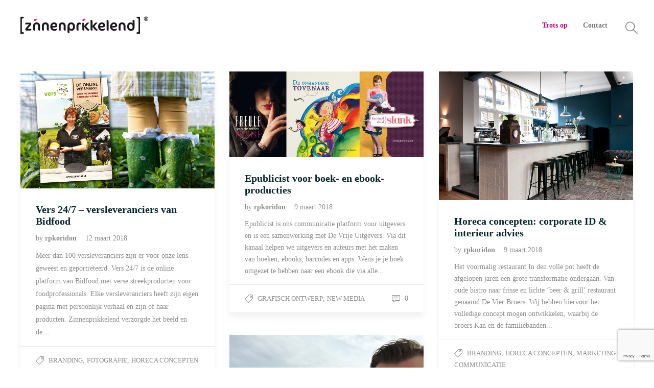

--- FILE ---
content_type: text/html; charset=UTF-8
request_url: https://zinnenprikkelend.com/trots-op/
body_size: 13870
content:
<!DOCTYPE html>
<html lang="nl-NL">
<head>
	<meta charset="UTF-8">

			<meta name="viewport" content="width=device-width, initial-scale=1">
	
						<link rel="icon" type="image/png" href="//www.zinnenprikkelend.com/wp-content/uploads/2015/06/zinnenprikkelend-icon.jpg">
			
	<meta name='robots' content='index, follow, max-image-preview:large, max-snippet:-1, max-video-preview:-1' />

	<!-- This site is optimized with the Yoast SEO plugin v26.8 - https://yoast.com/product/yoast-seo-wordpress/ -->
	<title>Trots op - Zinnenprikkelend sensitieve communicatie</title>
	<link rel="canonical" href="https://zinnenprikkelend.com/trots-op/" />
	<meta property="og:locale" content="nl_NL" />
	<meta property="og:type" content="article" />
	<meta property="og:title" content="Trots op - Zinnenprikkelend sensitieve communicatie" />
	<meta property="og:url" content="https://zinnenprikkelend.com/trots-op/" />
	<meta property="og:site_name" content="Zinnenprikkelend sensitieve communicatie" />
	<meta name="twitter:card" content="summary_large_image" />
	<script type="application/ld+json" class="yoast-schema-graph">{"@context":"https://schema.org","@graph":[{"@type":["WebPage","CollectionPage"],"@id":"https://zinnenprikkelend.com/trots-op/","url":"https://zinnenprikkelend.com/trots-op/","name":"Trots op - Zinnenprikkelend sensitieve communicatie","isPartOf":{"@id":"https://zinnenprikkelend.com/#website"},"datePublished":"2018-03-13T10:37:14+00:00","dateModified":"2019-11-08T14:25:36+00:00","breadcrumb":{"@id":"https://zinnenprikkelend.com/trots-op/#breadcrumb"},"inLanguage":"nl-NL"},{"@type":"BreadcrumbList","@id":"https://zinnenprikkelend.com/trots-op/#breadcrumb","itemListElement":[{"@type":"ListItem","position":1,"name":"Home","item":"https://zinnenprikkelend.com/"},{"@type":"ListItem","position":2,"name":"Trots op"}]},{"@type":"WebSite","@id":"https://zinnenprikkelend.com/#website","url":"https://zinnenprikkelend.com/","name":"Zinnenprikkelend sensitieve communicatie","description":"Maakt zichtbaar!","potentialAction":[{"@type":"SearchAction","target":{"@type":"EntryPoint","urlTemplate":"https://zinnenprikkelend.com/?s={search_term_string}"},"query-input":{"@type":"PropertyValueSpecification","valueRequired":true,"valueName":"search_term_string"}}],"inLanguage":"nl-NL"}]}</script>
	<!-- / Yoast SEO plugin. -->


<link rel="alternate" type="application/rss+xml" title="Zinnenprikkelend sensitieve communicatie &raquo; feed" href="https://zinnenprikkelend.com/feed/" />
<link rel="alternate" type="application/rss+xml" title="Zinnenprikkelend sensitieve communicatie &raquo; reacties feed" href="https://zinnenprikkelend.com/comments/feed/" />
		<!-- This site uses the Google Analytics by MonsterInsights plugin v9.11.1 - Using Analytics tracking - https://www.monsterinsights.com/ -->
		<!-- Opmerking: MonsterInsights is momenteel niet geconfigureerd op deze site. De site eigenaar moet authenticeren met Google Analytics in de MonsterInsights instellingen scherm. -->
					<!-- No tracking code set -->
				<!-- / Google Analytics by MonsterInsights -->
		<style id='wp-img-auto-sizes-contain-inline-css' type='text/css'>
img:is([sizes=auto i],[sizes^="auto," i]){contain-intrinsic-size:3000px 1500px}
/*# sourceURL=wp-img-auto-sizes-contain-inline-css */
</style>
<style id='wp-emoji-styles-inline-css' type='text/css'>

	img.wp-smiley, img.emoji {
		display: inline !important;
		border: none !important;
		box-shadow: none !important;
		height: 1em !important;
		width: 1em !important;
		margin: 0 0.07em !important;
		vertical-align: -0.1em !important;
		background: none !important;
		padding: 0 !important;
	}
/*# sourceURL=wp-emoji-styles-inline-css */
</style>
<style id='wp-block-library-inline-css' type='text/css'>
:root{--wp-block-synced-color:#7a00df;--wp-block-synced-color--rgb:122,0,223;--wp-bound-block-color:var(--wp-block-synced-color);--wp-editor-canvas-background:#ddd;--wp-admin-theme-color:#007cba;--wp-admin-theme-color--rgb:0,124,186;--wp-admin-theme-color-darker-10:#006ba1;--wp-admin-theme-color-darker-10--rgb:0,107,160.5;--wp-admin-theme-color-darker-20:#005a87;--wp-admin-theme-color-darker-20--rgb:0,90,135;--wp-admin-border-width-focus:2px}@media (min-resolution:192dpi){:root{--wp-admin-border-width-focus:1.5px}}.wp-element-button{cursor:pointer}:root .has-very-light-gray-background-color{background-color:#eee}:root .has-very-dark-gray-background-color{background-color:#313131}:root .has-very-light-gray-color{color:#eee}:root .has-very-dark-gray-color{color:#313131}:root .has-vivid-green-cyan-to-vivid-cyan-blue-gradient-background{background:linear-gradient(135deg,#00d084,#0693e3)}:root .has-purple-crush-gradient-background{background:linear-gradient(135deg,#34e2e4,#4721fb 50%,#ab1dfe)}:root .has-hazy-dawn-gradient-background{background:linear-gradient(135deg,#faaca8,#dad0ec)}:root .has-subdued-olive-gradient-background{background:linear-gradient(135deg,#fafae1,#67a671)}:root .has-atomic-cream-gradient-background{background:linear-gradient(135deg,#fdd79a,#004a59)}:root .has-nightshade-gradient-background{background:linear-gradient(135deg,#330968,#31cdcf)}:root .has-midnight-gradient-background{background:linear-gradient(135deg,#020381,#2874fc)}:root{--wp--preset--font-size--normal:16px;--wp--preset--font-size--huge:42px}.has-regular-font-size{font-size:1em}.has-larger-font-size{font-size:2.625em}.has-normal-font-size{font-size:var(--wp--preset--font-size--normal)}.has-huge-font-size{font-size:var(--wp--preset--font-size--huge)}.has-text-align-center{text-align:center}.has-text-align-left{text-align:left}.has-text-align-right{text-align:right}.has-fit-text{white-space:nowrap!important}#end-resizable-editor-section{display:none}.aligncenter{clear:both}.items-justified-left{justify-content:flex-start}.items-justified-center{justify-content:center}.items-justified-right{justify-content:flex-end}.items-justified-space-between{justify-content:space-between}.screen-reader-text{border:0;clip-path:inset(50%);height:1px;margin:-1px;overflow:hidden;padding:0;position:absolute;width:1px;word-wrap:normal!important}.screen-reader-text:focus{background-color:#ddd;clip-path:none;color:#444;display:block;font-size:1em;height:auto;left:5px;line-height:normal;padding:15px 23px 14px;text-decoration:none;top:5px;width:auto;z-index:100000}html :where(.has-border-color){border-style:solid}html :where([style*=border-top-color]){border-top-style:solid}html :where([style*=border-right-color]){border-right-style:solid}html :where([style*=border-bottom-color]){border-bottom-style:solid}html :where([style*=border-left-color]){border-left-style:solid}html :where([style*=border-width]){border-style:solid}html :where([style*=border-top-width]){border-top-style:solid}html :where([style*=border-right-width]){border-right-style:solid}html :where([style*=border-bottom-width]){border-bottom-style:solid}html :where([style*=border-left-width]){border-left-style:solid}html :where(img[class*=wp-image-]){height:auto;max-width:100%}:where(figure){margin:0 0 1em}html :where(.is-position-sticky){--wp-admin--admin-bar--position-offset:var(--wp-admin--admin-bar--height,0px)}@media screen and (max-width:600px){html :where(.is-position-sticky){--wp-admin--admin-bar--position-offset:0px}}

/*# sourceURL=wp-block-library-inline-css */
</style><style id='global-styles-inline-css' type='text/css'>
:root{--wp--preset--aspect-ratio--square: 1;--wp--preset--aspect-ratio--4-3: 4/3;--wp--preset--aspect-ratio--3-4: 3/4;--wp--preset--aspect-ratio--3-2: 3/2;--wp--preset--aspect-ratio--2-3: 2/3;--wp--preset--aspect-ratio--16-9: 16/9;--wp--preset--aspect-ratio--9-16: 9/16;--wp--preset--color--black: #000000;--wp--preset--color--cyan-bluish-gray: #abb8c3;--wp--preset--color--white: #ffffff;--wp--preset--color--pale-pink: #f78da7;--wp--preset--color--vivid-red: #cf2e2e;--wp--preset--color--luminous-vivid-orange: #ff6900;--wp--preset--color--luminous-vivid-amber: #fcb900;--wp--preset--color--light-green-cyan: #7bdcb5;--wp--preset--color--vivid-green-cyan: #00d084;--wp--preset--color--pale-cyan-blue: #8ed1fc;--wp--preset--color--vivid-cyan-blue: #0693e3;--wp--preset--color--vivid-purple: #9b51e0;--wp--preset--gradient--vivid-cyan-blue-to-vivid-purple: linear-gradient(135deg,rgb(6,147,227) 0%,rgb(155,81,224) 100%);--wp--preset--gradient--light-green-cyan-to-vivid-green-cyan: linear-gradient(135deg,rgb(122,220,180) 0%,rgb(0,208,130) 100%);--wp--preset--gradient--luminous-vivid-amber-to-luminous-vivid-orange: linear-gradient(135deg,rgb(252,185,0) 0%,rgb(255,105,0) 100%);--wp--preset--gradient--luminous-vivid-orange-to-vivid-red: linear-gradient(135deg,rgb(255,105,0) 0%,rgb(207,46,46) 100%);--wp--preset--gradient--very-light-gray-to-cyan-bluish-gray: linear-gradient(135deg,rgb(238,238,238) 0%,rgb(169,184,195) 100%);--wp--preset--gradient--cool-to-warm-spectrum: linear-gradient(135deg,rgb(74,234,220) 0%,rgb(151,120,209) 20%,rgb(207,42,186) 40%,rgb(238,44,130) 60%,rgb(251,105,98) 80%,rgb(254,248,76) 100%);--wp--preset--gradient--blush-light-purple: linear-gradient(135deg,rgb(255,206,236) 0%,rgb(152,150,240) 100%);--wp--preset--gradient--blush-bordeaux: linear-gradient(135deg,rgb(254,205,165) 0%,rgb(254,45,45) 50%,rgb(107,0,62) 100%);--wp--preset--gradient--luminous-dusk: linear-gradient(135deg,rgb(255,203,112) 0%,rgb(199,81,192) 50%,rgb(65,88,208) 100%);--wp--preset--gradient--pale-ocean: linear-gradient(135deg,rgb(255,245,203) 0%,rgb(182,227,212) 50%,rgb(51,167,181) 100%);--wp--preset--gradient--electric-grass: linear-gradient(135deg,rgb(202,248,128) 0%,rgb(113,206,126) 100%);--wp--preset--gradient--midnight: linear-gradient(135deg,rgb(2,3,129) 0%,rgb(40,116,252) 100%);--wp--preset--font-size--small: 13px;--wp--preset--font-size--medium: 20px;--wp--preset--font-size--large: 36px;--wp--preset--font-size--x-large: 42px;--wp--preset--spacing--20: 0.44rem;--wp--preset--spacing--30: 0.67rem;--wp--preset--spacing--40: 1rem;--wp--preset--spacing--50: 1.5rem;--wp--preset--spacing--60: 2.25rem;--wp--preset--spacing--70: 3.38rem;--wp--preset--spacing--80: 5.06rem;--wp--preset--shadow--natural: 6px 6px 9px rgba(0, 0, 0, 0.2);--wp--preset--shadow--deep: 12px 12px 50px rgba(0, 0, 0, 0.4);--wp--preset--shadow--sharp: 6px 6px 0px rgba(0, 0, 0, 0.2);--wp--preset--shadow--outlined: 6px 6px 0px -3px rgb(255, 255, 255), 6px 6px rgb(0, 0, 0);--wp--preset--shadow--crisp: 6px 6px 0px rgb(0, 0, 0);}:where(.is-layout-flex){gap: 0.5em;}:where(.is-layout-grid){gap: 0.5em;}body .is-layout-flex{display: flex;}.is-layout-flex{flex-wrap: wrap;align-items: center;}.is-layout-flex > :is(*, div){margin: 0;}body .is-layout-grid{display: grid;}.is-layout-grid > :is(*, div){margin: 0;}:where(.wp-block-columns.is-layout-flex){gap: 2em;}:where(.wp-block-columns.is-layout-grid){gap: 2em;}:where(.wp-block-post-template.is-layout-flex){gap: 1.25em;}:where(.wp-block-post-template.is-layout-grid){gap: 1.25em;}.has-black-color{color: var(--wp--preset--color--black) !important;}.has-cyan-bluish-gray-color{color: var(--wp--preset--color--cyan-bluish-gray) !important;}.has-white-color{color: var(--wp--preset--color--white) !important;}.has-pale-pink-color{color: var(--wp--preset--color--pale-pink) !important;}.has-vivid-red-color{color: var(--wp--preset--color--vivid-red) !important;}.has-luminous-vivid-orange-color{color: var(--wp--preset--color--luminous-vivid-orange) !important;}.has-luminous-vivid-amber-color{color: var(--wp--preset--color--luminous-vivid-amber) !important;}.has-light-green-cyan-color{color: var(--wp--preset--color--light-green-cyan) !important;}.has-vivid-green-cyan-color{color: var(--wp--preset--color--vivid-green-cyan) !important;}.has-pale-cyan-blue-color{color: var(--wp--preset--color--pale-cyan-blue) !important;}.has-vivid-cyan-blue-color{color: var(--wp--preset--color--vivid-cyan-blue) !important;}.has-vivid-purple-color{color: var(--wp--preset--color--vivid-purple) !important;}.has-black-background-color{background-color: var(--wp--preset--color--black) !important;}.has-cyan-bluish-gray-background-color{background-color: var(--wp--preset--color--cyan-bluish-gray) !important;}.has-white-background-color{background-color: var(--wp--preset--color--white) !important;}.has-pale-pink-background-color{background-color: var(--wp--preset--color--pale-pink) !important;}.has-vivid-red-background-color{background-color: var(--wp--preset--color--vivid-red) !important;}.has-luminous-vivid-orange-background-color{background-color: var(--wp--preset--color--luminous-vivid-orange) !important;}.has-luminous-vivid-amber-background-color{background-color: var(--wp--preset--color--luminous-vivid-amber) !important;}.has-light-green-cyan-background-color{background-color: var(--wp--preset--color--light-green-cyan) !important;}.has-vivid-green-cyan-background-color{background-color: var(--wp--preset--color--vivid-green-cyan) !important;}.has-pale-cyan-blue-background-color{background-color: var(--wp--preset--color--pale-cyan-blue) !important;}.has-vivid-cyan-blue-background-color{background-color: var(--wp--preset--color--vivid-cyan-blue) !important;}.has-vivid-purple-background-color{background-color: var(--wp--preset--color--vivid-purple) !important;}.has-black-border-color{border-color: var(--wp--preset--color--black) !important;}.has-cyan-bluish-gray-border-color{border-color: var(--wp--preset--color--cyan-bluish-gray) !important;}.has-white-border-color{border-color: var(--wp--preset--color--white) !important;}.has-pale-pink-border-color{border-color: var(--wp--preset--color--pale-pink) !important;}.has-vivid-red-border-color{border-color: var(--wp--preset--color--vivid-red) !important;}.has-luminous-vivid-orange-border-color{border-color: var(--wp--preset--color--luminous-vivid-orange) !important;}.has-luminous-vivid-amber-border-color{border-color: var(--wp--preset--color--luminous-vivid-amber) !important;}.has-light-green-cyan-border-color{border-color: var(--wp--preset--color--light-green-cyan) !important;}.has-vivid-green-cyan-border-color{border-color: var(--wp--preset--color--vivid-green-cyan) !important;}.has-pale-cyan-blue-border-color{border-color: var(--wp--preset--color--pale-cyan-blue) !important;}.has-vivid-cyan-blue-border-color{border-color: var(--wp--preset--color--vivid-cyan-blue) !important;}.has-vivid-purple-border-color{border-color: var(--wp--preset--color--vivid-purple) !important;}.has-vivid-cyan-blue-to-vivid-purple-gradient-background{background: var(--wp--preset--gradient--vivid-cyan-blue-to-vivid-purple) !important;}.has-light-green-cyan-to-vivid-green-cyan-gradient-background{background: var(--wp--preset--gradient--light-green-cyan-to-vivid-green-cyan) !important;}.has-luminous-vivid-amber-to-luminous-vivid-orange-gradient-background{background: var(--wp--preset--gradient--luminous-vivid-amber-to-luminous-vivid-orange) !important;}.has-luminous-vivid-orange-to-vivid-red-gradient-background{background: var(--wp--preset--gradient--luminous-vivid-orange-to-vivid-red) !important;}.has-very-light-gray-to-cyan-bluish-gray-gradient-background{background: var(--wp--preset--gradient--very-light-gray-to-cyan-bluish-gray) !important;}.has-cool-to-warm-spectrum-gradient-background{background: var(--wp--preset--gradient--cool-to-warm-spectrum) !important;}.has-blush-light-purple-gradient-background{background: var(--wp--preset--gradient--blush-light-purple) !important;}.has-blush-bordeaux-gradient-background{background: var(--wp--preset--gradient--blush-bordeaux) !important;}.has-luminous-dusk-gradient-background{background: var(--wp--preset--gradient--luminous-dusk) !important;}.has-pale-ocean-gradient-background{background: var(--wp--preset--gradient--pale-ocean) !important;}.has-electric-grass-gradient-background{background: var(--wp--preset--gradient--electric-grass) !important;}.has-midnight-gradient-background{background: var(--wp--preset--gradient--midnight) !important;}.has-small-font-size{font-size: var(--wp--preset--font-size--small) !important;}.has-medium-font-size{font-size: var(--wp--preset--font-size--medium) !important;}.has-large-font-size{font-size: var(--wp--preset--font-size--large) !important;}.has-x-large-font-size{font-size: var(--wp--preset--font-size--x-large) !important;}
/*# sourceURL=global-styles-inline-css */
</style>

<style id='classic-theme-styles-inline-css' type='text/css'>
/*! This file is auto-generated */
.wp-block-button__link{color:#fff;background-color:#32373c;border-radius:9999px;box-shadow:none;text-decoration:none;padding:calc(.667em + 2px) calc(1.333em + 2px);font-size:1.125em}.wp-block-file__button{background:#32373c;color:#fff;text-decoration:none}
/*# sourceURL=/wp-includes/css/classic-themes.min.css */
</style>
<link rel='stylesheet' id='contact-form-7-css' href='https://zinnenprikkelend.com/wp-content/plugins/contact-form-7/includes/css/styles.css?ver=6.1.4' type='text/css' media='all' />
<link rel='stylesheet' id='fw-ext-builder-frontend-grid-css' href='https://zinnenprikkelend.com/wp-content/plugins/unyson/framework/extensions/builder/static/css/frontend-grid.css?ver=1.2.12' type='text/css' media='all' />
<link rel='stylesheet' id='fw-ext-forms-default-styles-css' href='https://zinnenprikkelend.com/wp-content/plugins/unyson/framework/extensions/forms/static/css/frontend.css?ver=2.7.31' type='text/css' media='all' />
<link rel='stylesheet' id='font-awesome-css' href='https://zinnenprikkelend.com/wp-content/plugins/unyson/framework/static/libs/font-awesome/css/font-awesome.min.css?ver=2.7.31' type='text/css' media='all' />
<link rel='stylesheet' id='bootstrap-css' href='https://zinnenprikkelend.com/wp-content/themes/jevelin/css/plugins/bootstrap.min.css?ver=3.3.4' type='text/css' media='all' />
<link rel='stylesheet' id='jevelin-plugins-css' href='https://zinnenprikkelend.com/wp-content/themes/jevelin/css/plugins.css?ver=6.9' type='text/css' media='all' />
<link rel='stylesheet' id='jevelin-shortcodes-css' href='https://zinnenprikkelend.com/wp-content/themes/jevelin/css/shortcodes.css?ver=6.9' type='text/css' media='all' />
<link rel='stylesheet' id='jevelin-styles-css' href='https://zinnenprikkelend.com/wp-content/themes/jevelin/style.css?ver=6.9' type='text/css' media='all' />
<link rel='stylesheet' id='jevelin-responsive-css' href='https://zinnenprikkelend.com/wp-content/themes/jevelin/css/responsive.css?ver=6.9' type='text/css' media='all' />
<style id='jevelin-responsive-inline-css' type='text/css'>
.cf7-required:after,.woocommerce ul.products li.product a h3:hover,.woocommerce ul.products li.product ins,.post-title h2:hover,.sh-team:hover .sh-team-role,.sh-team-style4 .sh-team-role,.sh-team-style4 .sh-team-icon:hover i,.sh-header-search-submit,.woocommerce .woocommerce-tabs li.active a,.woocommerce .required,.sh-recent-products .woocommerce .star-rating span::before,.woocommerce .woocomerce-styling .star-rating span::before,.woocommerce div.product p.price,.woocomerce-styling li.product .amount,.post-format-icon,.sh-accent-color,.sh-blog-tag-item:hover h6,ul.page-numbers a:hover,.sh-portfolio-single-info-item i,.sh-filter-item.active,.sh-filter-item:hover,.sh-nav .sh-nav-cart li.menu-item-cart .mini_cart_item .amount,.sh-pricing-button-style3,#sidebar a:not(.sh-social-widgets-item):hover,.logged-in-as a:hover,.woocommerce table.shop_table.cart a:hover,.wrap-forms sup:before,.sh-comment-date a:hover,.reply a.comment-edit-link,.comment-respond #cancel-comment-reply-link,.sh-portfolio-title:hover,.sh-portfolio-single-related-mini h5:hover,.sh-header-top-10 .header-contacts-details-large-icon i,.sh-unyson-frontend-test.active,.plyr--full-ui input[type=range],.woocommerce td.woocommerce-grouped-product-list-item__label a:hover {color: #05262c!important;}.woocommerce p.stars.selected a:not(.active),.woocommerce p.stars.selected a.active,.sh-dropcaps-full-square,.sh-dropcaps-full-square-border,.masonry2 .post-content-container a.post-meta-comments:hover,.sh-header-builder-edit:hover {background-color: #05262c;}.contact-form input[type="submit"],.sh-back-to-top:hover,.sh-dropcaps-full-square-tale,.sh-404-button,.woocommerce .wc-forward,.woocommerce .checkout-button,.woocommerce div.product form.cart button,.woocommerce .button:not(.add_to_cart_button),.sh-blog-tag-item,.sh-comments .submit,.sh-sidebar-search-active .search-field,.sh-nav .sh-nav-cart .buttons a.checkout,ul.page-numbers .current,ul.page-numbers .current:hover,.post-background,.post-item .post-category .post-category-list,.cart-icon span,.comment-input-required,.widget_tag_cloud a:hover,.widget_product_tag_cloud a:hover,.woocommerce #respond input#submit,.sh-portfolio-overlay1-bar,.sh-pricing-button-style4,.sh-pricing-button-style11,.sh-revslider-button2,.sh-portfolio-default2 .sh-portfolio-title,.sh-recent-posts-widgets-count,.sh-filter-item.active:after,.blog-style-largedate .post-comments,.sh-video-player-style1 .sh-video-player-image-play,.sh-video-player-style2 .sh-video-player-image-play:hover,.sh-video-player-style2 .sh-video-player-image-play:focus,.woocommerce .woocommerce-tabs li a:after,.sh-image-gallery .slick-dots li.slick-active button,.sh-recent-posts-carousel .slick-dots li.slick-active button,.sh-recent-products-carousel .slick-dots li.slick-active button,.sh-settings-container-bar .sh-progress-status-value,.post-password-form input[type="submit"],.wpcf7-form .wpcf7-submit,.sh-portfolio-filter-style3 .sh-filter-item.active .sh-filter-item-content,.sh-portfolio-filter-style4 .sh-filter-item:hover .sh-filter-item-content,.sh-woocommerce-categories-count,.sh-woocommerce-products-style2 .woocommerce ul.products li.product .add_to_cart_button:hover,.woocomerce-styling.sh-woocommerce-products-style2 ul.products li.product .add_to_cart_button:hover,.sh-icon-group-style2 .sh-icon-group-item:hover,.sh-text-background,.plyr--audio .plyr__control.plyr__tab-focus,.plyr--audio .plyr__control:hover,.plyr--audio .plyr__control[aria-expanded=true] {background-color: #05262c!important;}.sh-cf7-style4 form input:not(.wpcf7-submit):focus {border-bottom-color: #05262c;}::selection {background-color: #05262c!important;color: #fff;}::-moz-selection {background-color: #05262c!important;color: #fff;}.woocommerce .woocommerce-tabs li.active a {border-bottom-color: #05262c!important;}#header-quote,.sh-dropcaps-full-square-tale:after,.sh-blog-tag-item:after,.widget_tag_cloud a:hover:after,.widget_product_tag_cloud a:hover:after {border-left-color: #05262c!important;}.cart-icon .cart-icon-triangle-color {border-right-color: #05262c!important;}.sh-back-to-top:hover,.widget_price_filter .ui-slider .ui-slider-handle,.sh-sidebar-search-active .search-field:hover,.sh-sidebar-search-active .search-field:focus,.sh-cf7-style2 form p input:not(.wpcf7-submit):focus,.sh-cf7-style2 form p textarea:focus {border-color: #05262c!important;}.post-item .post-category .arrow-right {border-left-color: #05262c;}.woocommerce .wc-forward:hover,.woocommerce .button:not(.add_to_cart_button):hover,.woocommerce .checkout-button:hover,.woocommerce #respond input#submit:hover,.contact-form input[type="submit"]:hover,.wpcf7-form .wpcf7-submit:hover,.sh-video-player-image-play:hover,.sh-404-button:hover,.post-password-form input[type="submit"],.sh-pricing-button-style11:hover,.sh-revslider-button2.spacing-animation:not(.inverted):hover {background-color: #15bee4!important;}.sh-cf7-unyson form .wpcf7-submit {background-size: 200% auto;background-image: linear-gradient(to right, #05262c , #15bee4, #15bee4);}.sh-mini-overlay-container,.sh-portfolio-overlay-info-box,.sh-portfolio-overlay-bottom .sh-portfolio-icon,.sh-portfolio-overlay-bottom .sh-portfolio-text,.sh-portfolio-overlay2-bar,.sh-portfolio-overlay2-data,.sh-portfolio-overlay3-data {background-color: rgba(5,38,44,0.75)!important;}.widget_price_filter .ui-slider .ui-slider-range {background-color: rgba(5,38,44,0.5)!important;}.sh-team-social-overlay2 .sh-team-image:hover .sh-team-overlay2,.sh-overlay-style1,.sh-portfolio-overlay4 {background-color: rgba(5,38,44,0.8)!important;}.sh-header .sh-nav > .current_page_item > a,.sh-header .sh-nav > .current-menu-ancestor > a,.sh-header .sh-nav > .current-menu-item > a,.sh-header-left-side .sh-nav > .current_page_item > a {color: #d4007d!important;}.sh-popover-mini:not(.sh-popover-mini-dark) {background-color: #05262c;}.sh-popover-mini:not(.sh-popover-mini-dark):before {border-color: transparent transparent #05262c #05262c!important;}.sh-footer .sh-footer-widgets a:hover,.sh-footer .sh-footer-widgets li a:hover,.sh-footer .sh-footer-widgets h6:hover {color: #47c9e5;}
/*# sourceURL=jevelin-responsive-inline-css */
</style>
<link rel='stylesheet' id='jevelin-ie-css' href='https://zinnenprikkelend.com/wp-content/themes/jevelin/css/ie.css?ver=6.9' type='text/css' media='all' />
<link rel='stylesheet' id='jevelin-theme-settings-css' href='https://zinnenprikkelend.com/wp-content/uploads/jevelin-dynamic-styles.css?ver=598214370' type='text/css' media='all' />
<link rel='stylesheet' id='plyr-css' href='https://zinnenprikkelend.com/wp-content/themes/jevelin/css/plugins/plyr.css?ver=6.9' type='text/css' media='all' />
<link rel='stylesheet' id='style-style-css' href='https://zinnenprikkelend.com/wp-content/themes/jevelin-child/style.css?ver=1662407021' type='text/css' media='all' />
<link rel='stylesheet' id='jevelin-child-style-css' href='https://zinnenprikkelend.com/wp-content/themes/jevelin-child/style.css?ver=6.9' type='text/css' media='all' />
<script type="text/javascript" src="https://zinnenprikkelend.com/wp-includes/js/jquery/jquery.min.js?ver=3.7.1" id="jquery-core-js"></script>
<script type="text/javascript" src="https://zinnenprikkelend.com/wp-includes/js/jquery/jquery-migrate.min.js?ver=3.4.1" id="jquery-migrate-js"></script>
<script type="text/javascript" src="https://zinnenprikkelend.com/wp-content/themes/jevelin/js/plugins.js?ver=6.9" id="jevelin-plugins-js"></script>
<script type="text/javascript" id="jevelin-scripts-js-extra">
/* <![CDATA[ */
var jevelin_loadmore_posts = {"ajax_url":"https://zinnenprikkelend.com/wp-admin/admin-ajax.php"};
var jevelin = {"page_loader":"0","notice":"","header_animation_dropdown_delay":"1000","header_animation_dropdown":"easeOutQuint","header_animation_dropdown_speed":"300","lightbox_opacity":"0.88","lightbox_transition":"elastic","lightbox_window_max_width":"1200","lightbox_window_max_height":"1200","lightbox_window_size":"0.8","page_numbers_prev":"Previous","page_numbers_next":"Next","rtl_support":"","footer_parallax":"","one_pager":"1","wc_lightbox":"jevelin","quantity_button":"on"};
//# sourceURL=jevelin-scripts-js-extra
/* ]]> */
</script>
<script type="text/javascript" src="https://zinnenprikkelend.com/wp-content/themes/jevelin/js/scripts.js?ver=6.9" id="jevelin-scripts-js"></script>
<script type="text/javascript" src="https://zinnenprikkelend.com/wp-content/themes/jevelin/js/plugins/plyr.min.js?ver=6.9" id="plyr-js"></script>
<script type="text/javascript" src="https://zinnenprikkelend.com/wp-content/themes/jevelin-child/js/scripts.js?ver=6.9" id="jevelin-child-scripts-js"></script>
<link rel="https://api.w.org/" href="https://zinnenprikkelend.com/wp-json/" /><link rel="EditURI" type="application/rsd+xml" title="RSD" href="https://zinnenprikkelend.com/xmlrpc.php?rsd" />
<meta name="generator" content="WordPress 6.9" />
<meta name="generator" content="Powered by WPBakery Page Builder - drag and drop page builder for WordPress."/>
			<noscript><style> .wpb_animate_when_almost_visible { opacity: 1; }</style></noscript><link rel='stylesheet' id='js_composer_front-css' href='https://zinnenprikkelend.com/wp-content/plugins/js_composer/assets/css/js_composer.min.css?ver=6.9.0' type='text/css' media='all' />
</head>
<body class="blog wp-theme-jevelin wp-child-theme-jevelin-child wpb-js-composer js-comp-ver-6.9.0 vc_responsive sh-header-mobile-spacing-compact carousel-dot-style1 carousel-dot-spacing-5px carousel-dot-size-standard">


	
	<div id="page-container" class="">
		

									
					<div role="banner" itemscope="itemscope" itemtype="http://schema.org/WPHeader">
						<header class="primary-mobile">
							
<div id="header-mobile" class="sh-header-mobile sh-sticky-mobile-header">
	<div class="sh-header-mobile-navigation">
		

		<div class="container">
			<div class="sh-table">
				<div class="sh-table-cell sh-group">

										            <div class="header-logo sh-group-equal">
                <a href="https://zinnenprikkelend.com/" class="header-logo-container sh-table-small" rel="home">
                    
                        <div class="sh-table-cell">
                            <img class="sh-standard-logo" src="//www.zinnenprikkelend.com/wp-content/uploads/2018/03/zinnenprikkelend-logo-e1520615017932.png" alt="Zinnenprikkelend sensitieve communicatie" />
                            <img class="sh-sticky-logo" src="//www.zinnenprikkelend.com/wp-content/uploads/2018/03/zinnenprikkelend-logo-e1520615017932.png" alt="Zinnenprikkelend sensitieve communicatie" />
                            <img class="sh-light-logo" src="//www.zinnenprikkelend.com/wp-content/uploads/2018/03/zinnenprikkelend-logo-e1520615017932.png" alt="Zinnenprikkelend sensitieve communicatie" />
                        </div>

                                    </a>
            </div>

    
				</div>
				<div class="sh-table-cell">

										<nav id="header-navigation-mobile" class="header-standard-position">
						<div class="sh-nav-container">
							<ul class="sh-nav">

															    
        <li class="menu-item sh-nav-dropdown">
            <a>
            <div class="sh-table-full">
                <div class="sh-table-cell">
                    <span class="c-hamburger c-hamburger--htx">
                        <span>Toggle menu</span>
                    </span>
                </div>
            </div></a>
        </li>
							</ul>
						</div>
					</nav>

				</div>
			</div>
		</div>
	</div>

	<nav class="sh-header-mobile-dropdown">
		<div class="container sh-nav-container">
			<ul class="sh-nav-mobile"></ul>
		</div>

		<div class="container sh-nav-container">
							<div class="header-mobile-search">
					<form role="search" method="get" class="header-mobile-form" action="https://zinnenprikkelend.com/">
						<input class="header-mobile-form-input" type="text" placeholder="Search here.." value="" name="s" required />
						<button type="submit" class="header-mobile-form-submit">
							<i class="icon-magnifier"></i>
						</button>
						
											</form>
				</div>
					</div>

					<div class="header-mobile-social-media">
				<div class="sh-clear"></div>			</div>
			</nav>
</div>
						</header>
						<header class="primary-desktop">
							
<div class="sh-header-height">
	<div class="sh-header sh-header-1">
		<div class="container">
			<div class="sh-table">
				<div class="sh-table-cell sh-group">

										            <div class="header-logo sh-group-equal">
                <a href="https://zinnenprikkelend.com/" class="header-logo-container sh-table-small" rel="home">
                    
                        <div class="sh-table-cell">
                            <img class="sh-standard-logo" src="//www.zinnenprikkelend.com/wp-content/uploads/2018/03/zinnenprikkelend-logo-e1520615017932.png" alt="Zinnenprikkelend sensitieve communicatie" />
                            <img class="sh-sticky-logo" src="//www.zinnenprikkelend.com/wp-content/uploads/2018/03/zinnenprikkelend-logo-e1520615017932.png" alt="Zinnenprikkelend sensitieve communicatie" />
                            <img class="sh-light-logo" src="//www.zinnenprikkelend.com/wp-content/uploads/2018/03/zinnenprikkelend-logo-e1520615017932.png" alt="Zinnenprikkelend sensitieve communicatie" />
                        </div>

                                    </a>
            </div>

    
				</div>
				<div class="sh-table-cell">

										<nav id="header-navigation" class="header-standard-position">
													<div class="sh-nav-container"><ul id="menu-menu-1" class="sh-nav"><li id="menu-item-1854" class="menu-item menu-item-type-post_type menu-item-object-page current-menu-item page_item page-item-1852 current_page_item current_page_parent menu-item-1854"><a href="https://zinnenprikkelend.com/trots-op/" >Trots op</a></li>
<li id="menu-item-1857" class="menu-item menu-item-type-post_type menu-item-object-page menu-item-1857"><a href="https://zinnenprikkelend.com/contact/" >Contact</a></li>

            <li class="menu-item sh-nav-search sh-nav-special">
                <a href="#"><i class="icon icon-magnifier"></i></a>
            </li>
            <li class="menu-item sh-nav-social sh-nav-special">
                <div class="sh-clear"></div>
            </li></ul></div>											</nav>

				</div>
			</div>
		</div>

		
<div  id="header-search" class="sh-header-search">
	<div class="sh-table-full">
		<div class="sh-table-cell">

			<div class="line-test">
				<div class="container">

					<form method="get" class="sh-header-search-form" action="https://zinnenprikkelend.com/">
						<input type="search" class="sh-header-search-input" placeholder="Search Here.." value="" name="s" required />
						<button type="submit" class="sh-header-search-submit">
							<i class="icon-magnifier"></i>
						</button>
						<div class="sh-header-search-close close-header-search">
							<i class="ti-close"></i>
						</div>

											</form>

				</div>
			</div>

		</div>
	</div>
</div>
	</div>
</div>
						</header>
					</div>

							
					

		

        

			<div id="wrapper">
				

				<div class="content-container sh-page-layout-default">
									<div class="container entry-content">
				
				


		<div id="content" class=" blog-page-list">
			<div class="sh-group blog-list blog-style-masonry masonry-shadow">
				
	<article id="post-1836" class="post-item post-1836 post type-post status-publish format-standard has-post-thumbnail hentry category-branding category-fotografie category-horeca-concepten" itemscope="itemscope" itemtype="http://schema.org/Article">
		<div class="post-container">
			
			<div class="post-meta-thumb">
				
									<img width="1000" height="602" src="https://zinnenprikkelend.com/wp-content/uploads/2018/03/vers-24-7-header.jpg" class="attachment-large size-large wp-post-image" alt="" decoding="async" fetchpriority="high" srcset="https://zinnenprikkelend.com/wp-content/uploads/2018/03/vers-24-7-header.jpg 1000w, https://zinnenprikkelend.com/wp-content/uploads/2018/03/vers-24-7-header-300x181.jpg 300w, https://zinnenprikkelend.com/wp-content/uploads/2018/03/vers-24-7-header-768x462.jpg 768w" sizes="(max-width: 1000px) 100vw, 1000px" />				
				
        <div class="sh-overlay-style1">
            <div class="sh-table-full">
                                    <a href="https://zinnenprikkelend.com/vers-24-7-versleveranciers-bidfood/" class="sh-overlay-item sh-table-cell" title="Open the article - Vers 24/7 &#8211; versleveranciers van Bidfood">
                        <div class="sh-overlay-item-container">
                            <i class="icon-link"></i>
                        </div>
                    </a>
                
                                    <a href="https://zinnenprikkelend.com/wp-content/uploads/2018/03/vers-24-7-header.jpg" class="sh-overlay-item sh-table-cell" data-rel="lightcase">
                        <div class="sh-overlay-item-container">
                            <i class="icon-magnifier-add"></i>
                        </div>
                    </a>
                            </div>
        </div>

    			</div>

			<div class="post-content-container">
				<a href="https://zinnenprikkelend.com/vers-24-7-versleveranciers-bidfood/" class="post-title">
					<h2 itemprop="headline">
												Vers 24/7 &#8211; versleveranciers van Bidfood					</h2>
				</a>

				<div class="post-meta post-meta-one">
					
        <span class="post-meta-author">
            by            <a href="https://zinnenprikkelend.com/author/rpkoridon/" class="bypostauthor" itemprop="url" rel="author">
                rpkoridon            </a>
        </span>

                    <time class="updated semantic" itemprop="dateModified" datetime="2018-10-12T10:47:30+00:00"></time>
            <a href="https://zinnenprikkelend.com/vers-24-7-versleveranciers-bidfood/" class="post-meta-date sh-default-color">12 maart 2018</a>
        
    				</div>

				<div class="post-content" itemprop="text">
					<p>Meer dan 100 versleveranciers zijn er voor onze lens geweest en geportreteerd. Vers 24/7 is de online platform van Bidfood met verse streekproducten voor foodprofessionals. Elke versleveranciers heeft zijn eigen pagina met persoonlijk verhaal en zijn of haar producten. Zinnenprikkelend verzorgde het beeld en de&#8230;</p>
				</div>

				<div class="post-meta post-meta-two">
					
        <div class="sh-columns post-meta-comments">
            <span class="post-meta-categories">
                <i class="icon-tag"></i>
                <a href="https://zinnenprikkelend.com/category/branding/" rel="category tag">branding</a>, <a href="https://zinnenprikkelend.com/category/fotografie/" rel="category tag">fotografie</a>, <a href="https://zinnenprikkelend.com/category/horeca-concepten/" rel="category tag">horeca concepten</a>            </span>

                            <meta itemprop="interactionCount" content="UserComments:0">
                <a href="https://zinnenprikkelend.com/vers-24-7-versleveranciers-bidfood/#comments" class="post-meta-comments">
                    <i class="icon-speech"></i>
                    0                </a>
                    </div>

    				</div>
			</div>

		</div>
	</article>



	<article id="post-1786" class="post-item post-1786 post type-post status-publish format-standard has-post-thumbnail hentry category-grafisch-ontwerp category-new-media" itemscope="itemscope" itemtype="http://schema.org/Article">
		<div class="post-container">
			
			<div class="post-meta-thumb">
				
									<img width="1024" height="454" src="https://zinnenprikkelend.com/wp-content/uploads/2015/07/boekontwerpen-1024x454.jpg" class="attachment-large size-large wp-post-image" alt="" decoding="async" srcset="https://zinnenprikkelend.com/wp-content/uploads/2015/07/boekontwerpen-1024x454.jpg 1024w, https://zinnenprikkelend.com/wp-content/uploads/2015/07/boekontwerpen-300x133.jpg 300w, https://zinnenprikkelend.com/wp-content/uploads/2015/07/boekontwerpen.jpg 1500w" sizes="(max-width: 1024px) 100vw, 1024px" />				
				
        <div class="sh-overlay-style1">
            <div class="sh-table-full">
                                    <a href="https://zinnenprikkelend.com/epublicist-boek-en-ebook-producties/" class="sh-overlay-item sh-table-cell" title="Open the article - Epublicist voor boek- en ebook-producties">
                        <div class="sh-overlay-item-container">
                            <i class="icon-link"></i>
                        </div>
                    </a>
                
                                    <a href="https://zinnenprikkelend.com/wp-content/uploads/2015/07/boekontwerpen-1024x454.jpg" class="sh-overlay-item sh-table-cell" data-rel="lightcase">
                        <div class="sh-overlay-item-container">
                            <i class="icon-magnifier-add"></i>
                        </div>
                    </a>
                            </div>
        </div>

    			</div>

			<div class="post-content-container">
				<a href="https://zinnenprikkelend.com/epublicist-boek-en-ebook-producties/" class="post-title">
					<h2 itemprop="headline">
												Epublicist voor boek- en ebook-producties					</h2>
				</a>

				<div class="post-meta post-meta-one">
					
        <span class="post-meta-author">
            by            <a href="https://zinnenprikkelend.com/author/rpkoridon/" class="bypostauthor" itemprop="url" rel="author">
                rpkoridon            </a>
        </span>

                    <time class="updated semantic" itemprop="dateModified" datetime="2018-03-12T13:21:44+00:00"></time>
            <a href="https://zinnenprikkelend.com/epublicist-boek-en-ebook-producties/" class="post-meta-date sh-default-color">9 maart 2018</a>
        
    				</div>

				<div class="post-content" itemprop="text">
					Epublicist is ons communicatie platform voor uitgevers en is een samenwerking met De Vrije Uitgevers. Via dit kanaal helpen we uitgevers en auteurs met het maken van boeken, ebooks, barcodes en apps. Wens je je boek omgezet te hebben naar een ebook die via alle...				</div>

				<div class="post-meta post-meta-two">
					
        <div class="sh-columns post-meta-comments">
            <span class="post-meta-categories">
                <i class="icon-tag"></i>
                <a href="https://zinnenprikkelend.com/category/grafisch-ontwerp/" rel="category tag">grafisch ontwerp</a>, <a href="https://zinnenprikkelend.com/category/new-media/" rel="category tag">new media</a>            </span>

                            <meta itemprop="interactionCount" content="UserComments:0">
                <a href="https://zinnenprikkelend.com/epublicist-boek-en-ebook-producties/#comments" class="post-meta-comments">
                    <i class="icon-speech"></i>
                    0                </a>
                    </div>

    				</div>
			</div>

		</div>
	</article>



	<article id="post-1778" class="post-item post-1778 post type-post status-publish format-standard has-post-thumbnail hentry category-branding category-horeca-concepten category-marketing-communicatie" itemscope="itemscope" itemtype="http://schema.org/Article">
		<div class="post-container">
			
			<div class="post-meta-thumb">
				
									<img width="1000" height="664" src="https://zinnenprikkelend.com/wp-content/uploads/2015/07/De-Vier-Broers-04_72dpi.jpg" class="attachment-large size-large wp-post-image" alt="" decoding="async" srcset="https://zinnenprikkelend.com/wp-content/uploads/2015/07/De-Vier-Broers-04_72dpi.jpg 1000w, https://zinnenprikkelend.com/wp-content/uploads/2015/07/De-Vier-Broers-04_72dpi-300x199.jpg 300w, https://zinnenprikkelend.com/wp-content/uploads/2015/07/De-Vier-Broers-04_72dpi-540x360.jpg 540w" sizes="(max-width: 1000px) 100vw, 1000px" />				
				
        <div class="sh-overlay-style1">
            <div class="sh-table-full">
                                    <a href="https://zinnenprikkelend.com/horeca-concepten-corporate-id-interieur-advies/" class="sh-overlay-item sh-table-cell" title="Open the article - Horeca concepten: corporate ID &#038; interieur advies">
                        <div class="sh-overlay-item-container">
                            <i class="icon-link"></i>
                        </div>
                    </a>
                
                                    <a href="https://zinnenprikkelend.com/wp-content/uploads/2015/07/De-Vier-Broers-04_72dpi.jpg" class="sh-overlay-item sh-table-cell" data-rel="lightcase">
                        <div class="sh-overlay-item-container">
                            <i class="icon-magnifier-add"></i>
                        </div>
                    </a>
                            </div>
        </div>

    			</div>

			<div class="post-content-container">
				<a href="https://zinnenprikkelend.com/horeca-concepten-corporate-id-interieur-advies/" class="post-title">
					<h2 itemprop="headline">
												Horeca concepten: corporate ID &#038; interieur advies					</h2>
				</a>

				<div class="post-meta post-meta-one">
					
        <span class="post-meta-author">
            by            <a href="https://zinnenprikkelend.com/author/rpkoridon/" class="bypostauthor" itemprop="url" rel="author">
                rpkoridon            </a>
        </span>

                    <time class="updated semantic" itemprop="dateModified" datetime="2018-03-12T13:20:36+00:00"></time>
            <a href="https://zinnenprikkelend.com/horeca-concepten-corporate-id-interieur-advies/" class="post-meta-date sh-default-color">9 maart 2018</a>
        
    				</div>

				<div class="post-content" itemprop="text">
					Het voormalig restaurant In den volle pot heeft de afgelopen jaren een grote transformatie ondergaan. Van oude bistro naar frisse en lichte ‘beer &amp; grill’ restaurant genaamd De Vier Broers. Wij hebben hiervoor het volledige concept mogen ontwikkelen, waarbij de broers Kan en de familiebanden...				</div>

				<div class="post-meta post-meta-two">
					
        <div class="sh-columns post-meta-comments">
            <span class="post-meta-categories">
                <i class="icon-tag"></i>
                <a href="https://zinnenprikkelend.com/category/branding/" rel="category tag">branding</a>, <a href="https://zinnenprikkelend.com/category/horeca-concepten/" rel="category tag">horeca concepten</a>, <a href="https://zinnenprikkelend.com/category/marketing-communicatie/" rel="category tag">marketing communicatie</a>            </span>

                            <meta itemprop="interactionCount" content="UserComments:0">
                <a href="https://zinnenprikkelend.com/horeca-concepten-corporate-id-interieur-advies/#comments" class="post-meta-comments">
                    <i class="icon-speech"></i>
                    0                </a>
                    </div>

    				</div>
			</div>

		</div>
	</article>



	<article id="post-1727" class="post-item post-1727 post type-post status-publish format-gallery has-post-thumbnail hentry category-geen-categorie post_format-post-format-gallery" itemscope="itemscope" itemtype="http://schema.org/Article">
		<div class="post-container">

			
							<div class="sh-gallery">
											<div class="sh-gallery-item">
							<img width="660" height="660" src="https://zinnenprikkelend.com/wp-content/uploads/2015/07/IMG_7967-e1520010800629-660x660.jpg" class="width-full wp-post-image" alt="" decoding="async" srcset="https://zinnenprikkelend.com/wp-content/uploads/2015/07/IMG_7967-e1520010800629-660x660.jpg 660w, https://zinnenprikkelend.com/wp-content/uploads/2015/07/IMG_7967-e1520010800629-150x150.jpg 150w" sizes="(max-width: 660px) 100vw, 660px" />						</div>
					
									</div>
			
			<div class="post-content-container">
				<a href="https://zinnenprikkelend.com/wie-is-zinnenprikkelend/" class="post-title">
					<h2 itemprop="headline">
												Wie is zinnenprikkelend					</h2>
				</a>

				<div class="post-meta post-meta-one">
					
        <span class="post-meta-author">
            by            <a href="https://zinnenprikkelend.com/author/rpkoridon/" class="bypostauthor" itemprop="url" rel="author">
                rpkoridon            </a>
        </span>

                    <time class="updated semantic" itemprop="dateModified" datetime="2018-03-02T17:19:03+00:00"></time>
            <a href="https://zinnenprikkelend.com/wie-is-zinnenprikkelend/" class="post-meta-date sh-default-color">2 maart 2018</a>
        
    				</div>

				<div class="post-content" itemprop="text">
					Suzanne Paap en Ralph Koridon zijn de stuwende krachten achter zinnenprikkelend | sensitieve communicatie. Vanuit de gedachte:  “Communicatie is het laden van emoties en het prikkelen van de zintuigen” bouwen wij aan bestaande brands en ontwerpen nieuwe identiteiten &amp; concepten. Wij bieden hulp aan zowel...				</div>

				<div class="post-meta post-meta-two">
					
        <div class="sh-columns post-meta-comments">
            <span class="post-meta-categories">
                <i class="icon-tag"></i>
                <a href="https://zinnenprikkelend.com/category/geen-categorie/" rel="category tag">Geen categorie</a>            </span>

                            <meta itemprop="interactionCount" content="UserComments:0">
                <a href="https://zinnenprikkelend.com/wie-is-zinnenprikkelend/#comments" class="post-meta-comments">
                    <i class="icon-speech"></i>
                    0                </a>
                    </div>

    				</div>
			</div>

		</div>
	</article>


	<article id="post-1724" class="post-item post-1724 post type-post status-publish format-standard has-post-thumbnail hentry category-drukwerk category-grafisch-ontwerp" itemscope="itemscope" itemtype="http://schema.org/Article">
		<div class="post-container">
			
			<div class="post-meta-thumb">
				
									<img width="800" height="534" src="https://zinnenprikkelend.com/wp-content/uploads/2016/09/letterpers-nazomerkaart-72dpi.jpg" class="attachment-large size-large wp-post-image" alt="" decoding="async" srcset="https://zinnenprikkelend.com/wp-content/uploads/2016/09/letterpers-nazomerkaart-72dpi.jpg 800w, https://zinnenprikkelend.com/wp-content/uploads/2016/09/letterpers-nazomerkaart-72dpi-300x200.jpg 300w, https://zinnenprikkelend.com/wp-content/uploads/2016/09/letterpers-nazomerkaart-72dpi-768x513.jpg 768w, https://zinnenprikkelend.com/wp-content/uploads/2016/09/letterpers-nazomerkaart-72dpi-540x360.jpg 540w" sizes="(max-width: 800px) 100vw, 800px" />				
				
        <div class="sh-overlay-style1">
            <div class="sh-table-full">
                                    <a href="https://zinnenprikkelend.com/hey-sunshine-lets-make-it-happen/" class="sh-overlay-item sh-table-cell" title="Open the article - Hey Sunshine, let&#8217;s make it happen!">
                        <div class="sh-overlay-item-container">
                            <i class="icon-link"></i>
                        </div>
                    </a>
                
                                    <a href="https://zinnenprikkelend.com/wp-content/uploads/2016/09/letterpers-nazomerkaart-72dpi.jpg" class="sh-overlay-item sh-table-cell" data-rel="lightcase">
                        <div class="sh-overlay-item-container">
                            <i class="icon-magnifier-add"></i>
                        </div>
                    </a>
                            </div>
        </div>

    			</div>

			<div class="post-content-container">
				<a href="https://zinnenprikkelend.com/hey-sunshine-lets-make-it-happen/" class="post-title">
					<h2 itemprop="headline">
												Hey Sunshine, let&#8217;s make it happen!					</h2>
				</a>

				<div class="post-meta post-meta-one">
					
        <span class="post-meta-author">
            by            <a href="https://zinnenprikkelend.com/author/rpkoridon/" class="bypostauthor" itemprop="url" rel="author">
                rpkoridon            </a>
        </span>

                    <time class="updated semantic" itemprop="dateModified" datetime="2018-03-12T13:22:01+00:00"></time>
            <a href="https://zinnenprikkelend.com/hey-sunshine-lets-make-it-happen/" class="post-meta-date sh-default-color">2 maart 2018</a>
        
    				</div>

				<div class="post-content" itemprop="text">
					De zomer maakt alles en iedereen relaxter. Een welverdiende vakantie brengt je in een mindset waarbij er alle ruimte is voor het bedenken van briljante ideeën en mooie toekomst plannen. En die ga je na de zomervakantie allemaal tot uitvoer brengen. Toch? En om deze...				</div>

				<div class="post-meta post-meta-two">
					
        <div class="sh-columns post-meta-comments">
            <span class="post-meta-categories">
                <i class="icon-tag"></i>
                <a href="https://zinnenprikkelend.com/category/drukwerk/" rel="category tag">drukwerk</a>, <a href="https://zinnenprikkelend.com/category/grafisch-ontwerp/" rel="category tag">grafisch ontwerp</a>            </span>

                            <meta itemprop="interactionCount" content="UserComments:0">
                <a href="https://zinnenprikkelend.com/hey-sunshine-lets-make-it-happen/#comments" class="post-meta-comments">
                    <i class="icon-speech"></i>
                    0                </a>
                    </div>

    				</div>
			</div>

		</div>
	</article>



	<article id="post-1720" class="post-item post-1720 post type-post status-publish format-standard has-post-thumbnail hentry category-fotografie category-marketing-communicatie category-product-design" itemscope="itemscope" itemtype="http://schema.org/Article">
		<div class="post-container">
			
			<div class="post-meta-thumb">
				
									<img width="1000" height="600" src="https://zinnenprikkelend.com/wp-content/uploads/2015/08/persbeeld-Bloom-POL-Vaas_interieurportret.jpg" class="attachment-large size-large wp-post-image" alt="" decoding="async" srcset="https://zinnenprikkelend.com/wp-content/uploads/2015/08/persbeeld-Bloom-POL-Vaas_interieurportret.jpg 1000w, https://zinnenprikkelend.com/wp-content/uploads/2015/08/persbeeld-Bloom-POL-Vaas_interieurportret-300x180.jpg 300w, https://zinnenprikkelend.com/wp-content/uploads/2015/08/persbeeld-Bloom-POL-Vaas_interieurportret-768x461.jpg 768w" sizes="(max-width: 1000px) 100vw, 1000px" />				
				
        <div class="sh-overlay-style1">
            <div class="sh-table-full">
                                    <a href="https://zinnenprikkelend.com/ode-aan-geknakte-bloem/" class="sh-overlay-item sh-table-cell" title="Open the article - Ode aan de geknakte bloem">
                        <div class="sh-overlay-item-container">
                            <i class="icon-link"></i>
                        </div>
                    </a>
                
                                    <a href="https://zinnenprikkelend.com/wp-content/uploads/2015/08/persbeeld-Bloom-POL-Vaas_interieurportret.jpg" class="sh-overlay-item sh-table-cell" data-rel="lightcase">
                        <div class="sh-overlay-item-container">
                            <i class="icon-magnifier-add"></i>
                        </div>
                    </a>
                            </div>
        </div>

    			</div>

			<div class="post-content-container">
				<a href="https://zinnenprikkelend.com/ode-aan-geknakte-bloem/" class="post-title">
					<h2 itemprop="headline">
												Ode aan de geknakte bloem					</h2>
				</a>

				<div class="post-meta post-meta-one">
					
        <span class="post-meta-author">
            by            <a href="https://zinnenprikkelend.com/author/rpkoridon/" class="bypostauthor" itemprop="url" rel="author">
                rpkoridon            </a>
        </span>

                    <time class="updated semantic" itemprop="dateModified" datetime="2018-03-12T13:23:19+00:00"></time>
            <a href="https://zinnenprikkelend.com/ode-aan-geknakte-bloem/" class="post-meta-date sh-default-color">2 maart 2018</a>
        
    				</div>

				<div class="post-content" itemprop="text">
					Wie kent het niet: bij elke mooie bos bloemen blijven er vaak wel een paar prachtige, maar geknakte exemplaren over. Een mooie kelk, maar een te kort steeltje waarvoor geen plek is te vinden en de bloem vaak uiteindelijk toch wordt weggegooid. Dit inspireerde fotograaf...				</div>

				<div class="post-meta post-meta-two">
					
        <div class="sh-columns post-meta-comments">
            <span class="post-meta-categories">
                <i class="icon-tag"></i>
                <a href="https://zinnenprikkelend.com/category/fotografie/" rel="category tag">fotografie</a>, <a href="https://zinnenprikkelend.com/category/marketing-communicatie/" rel="category tag">marketing communicatie</a>, <a href="https://zinnenprikkelend.com/category/product-design/" rel="category tag">product design</a>            </span>

                            <meta itemprop="interactionCount" content="UserComments:0">
                <a href="https://zinnenprikkelend.com/ode-aan-geknakte-bloem/#comments" class="post-meta-comments">
                    <i class="icon-speech"></i>
                    0                </a>
                    </div>

    				</div>
			</div>

		</div>
	</article>



	<article id="post-24" class="post-item post-24 post type-post status-publish format-standard has-post-thumbnail hentry category-branding category-horeca-concepten category-marketing-communicatie" itemscope="itemscope" itemtype="http://schema.org/Article">
		<div class="post-container">
			
			<div class="post-meta-thumb">
				
									<img width="960" height="628" src="https://zinnenprikkelend.com/wp-content/uploads/2015/07/karen_detail.jpg" class="attachment-large size-large wp-post-image" alt="" decoding="async" srcset="https://zinnenprikkelend.com/wp-content/uploads/2015/07/karen_detail.jpg 960w, https://zinnenprikkelend.com/wp-content/uploads/2015/07/karen_detail-300x196.jpg 300w" sizes="(max-width: 960px) 100vw, 960px" />				
				
        <div class="sh-overlay-style1">
            <div class="sh-table-full">
                                    <a href="https://zinnenprikkelend.com/effective-web-typography-rules-techniques-and-responsive-design/" class="sh-overlay-item sh-table-cell" title="Open the article - De kracht van illustratie">
                        <div class="sh-overlay-item-container">
                            <i class="icon-link"></i>
                        </div>
                    </a>
                
                                    <a href="https://zinnenprikkelend.com/wp-content/uploads/2015/07/karen_detail.jpg" class="sh-overlay-item sh-table-cell" data-rel="lightcase">
                        <div class="sh-overlay-item-container">
                            <i class="icon-magnifier-add"></i>
                        </div>
                    </a>
                            </div>
        </div>

    			</div>

			<div class="post-content-container">
				<a href="https://zinnenprikkelend.com/effective-web-typography-rules-techniques-and-responsive-design/" class="post-title">
					<h2 itemprop="headline">
												De kracht van illustratie					</h2>
				</a>

				<div class="post-meta post-meta-one">
					
        <span class="post-meta-author">
            by            <a href="https://zinnenprikkelend.com/author/rpkoridon/" class="bypostauthor" itemprop="url" rel="author">
                rpkoridon            </a>
        </span>

                    <time class="updated semantic" itemprop="dateModified" datetime="2018-03-12T13:25:31+00:00"></time>
            <a href="https://zinnenprikkelend.com/effective-web-typography-rules-techniques-and-responsive-design/" class="post-meta-date sh-default-color">6 juni 2015</a>
        
    				</div>

				<div class="post-content" itemprop="text">
					Voor de restaurants 'De Vier Broers' en 'De Houtoven' hebben zowel Karen Weening als de meiden van Decodel ons fantastisch geholpen met diverse geïllustreerde belettering.				</div>

				<div class="post-meta post-meta-two">
					
        <div class="sh-columns post-meta-comments">
            <span class="post-meta-categories">
                <i class="icon-tag"></i>
                <a href="https://zinnenprikkelend.com/category/branding/" rel="category tag">branding</a>, <a href="https://zinnenprikkelend.com/category/horeca-concepten/" rel="category tag">horeca concepten</a>, <a href="https://zinnenprikkelend.com/category/marketing-communicatie/" rel="category tag">marketing communicatie</a>            </span>

                            <meta itemprop="interactionCount" content="UserComments:0">
                <a href="https://zinnenprikkelend.com/effective-web-typography-rules-techniques-and-responsive-design/#comments" class="post-meta-comments">
                    <i class="icon-speech"></i>
                    0                </a>
                    </div>

    				</div>
			</div>

		</div>
	</article>



	<article id="post-21" class="post-item post-21 post type-post status-publish format-standard has-post-thumbnail hentry category-contentmarketing category-fotografie category-marketing-communicatie category-product-design" itemscope="itemscope" itemtype="http://schema.org/Article">
		<div class="post-container">
			
			<div class="post-meta-thumb">
				
									<img width="1024" height="680" src="https://zinnenprikkelend.com/wp-content/uploads/2018/03/New-African-X-Ceramics-01-1024x680.jpg" class="attachment-large size-large wp-post-image" alt="" decoding="async" srcset="https://zinnenprikkelend.com/wp-content/uploads/2018/03/New-African-X-Ceramics-01.jpg 1024w, https://zinnenprikkelend.com/wp-content/uploads/2018/03/New-African-X-Ceramics-01-300x199.jpg 300w, https://zinnenprikkelend.com/wp-content/uploads/2018/03/New-African-X-Ceramics-01-768x510.jpg 768w" sizes="(max-width: 1024px) 100vw, 1024px" />				
				
        <div class="sh-overlay-style1">
            <div class="sh-table-full">
                                    <a href="https://zinnenprikkelend.com/lifestyle-interieur-fotografie/" class="sh-overlay-item sh-table-cell" title="Open the article - BloomInspiration voor lifestyle en interieurfotografie">
                        <div class="sh-overlay-item-container">
                            <i class="icon-link"></i>
                        </div>
                    </a>
                
                                    <a href="https://zinnenprikkelend.com/wp-content/uploads/2018/03/New-African-X-Ceramics-01-1024x680.jpg" class="sh-overlay-item sh-table-cell" data-rel="lightcase">
                        <div class="sh-overlay-item-container">
                            <i class="icon-magnifier-add"></i>
                        </div>
                    </a>
                            </div>
        </div>

    			</div>

			<div class="post-content-container">
				<a href="https://zinnenprikkelend.com/lifestyle-interieur-fotografie/" class="post-title">
					<h2 itemprop="headline">
												BloomInspiration voor lifestyle en interieurfotografie					</h2>
				</a>

				<div class="post-meta post-meta-one">
					
        <span class="post-meta-author">
            by            <a href="https://zinnenprikkelend.com/author/rpkoridon/" class="bypostauthor" itemprop="url" rel="author">
                rpkoridon            </a>
        </span>

                    <time class="updated semantic" itemprop="dateModified" datetime="2019-12-20T13:08:26+00:00"></time>
            <a href="https://zinnenprikkelend.com/lifestyle-interieur-fotografie/" class="post-meta-date sh-default-color">6 juni 2015</a>
        
    				</div>

				<div class="post-content" itemprop="text">
					BloomInspiration is onze inspiratie blog op het gebied van lifestyle en interieurs. Op de blog neemt Suzanne je mee naar (coffee)hotspots, toont ze bijzondere binnenkijkers en portretten van inspirerende designers in hun atelier of op de werkplek. Als een ware trendwatcher neemt ze je mee...				</div>

				<div class="post-meta post-meta-two">
					
        <div class="sh-columns post-meta-comments">
            <span class="post-meta-categories">
                <i class="icon-tag"></i>
                <a href="https://zinnenprikkelend.com/category/contentmarketing/" rel="category tag">contentmarketing</a>, <a href="https://zinnenprikkelend.com/category/fotografie/" rel="category tag">fotografie</a>, <a href="https://zinnenprikkelend.com/category/marketing-communicatie/" rel="category tag">marketing communicatie</a>, <a href="https://zinnenprikkelend.com/category/product-design/" rel="category tag">product design</a>            </span>

                            <meta itemprop="interactionCount" content="UserComments:0">
                <a href="https://zinnenprikkelend.com/lifestyle-interieur-fotografie/#comments" class="post-meta-comments">
                    <i class="icon-speech"></i>
                    0                </a>
                    </div>

    				</div>
			</div>

		</div>
	</article>


			</div>

			
		</div>
		


			</div>
		</div>

					
				<footer class="sh-footer" role="contentinfo" itemscope="itemscope" itemtype="http://schema.org/WPFooter">
											<div class="sh-copyrights">
		<div class="container container-padding">
			
				<div class="sh-copyrights-style1">
					<div class="sh-table-full">
												<div class="sh-table-cell">
							
<div class="sh-copyrights-text">
	<span class="developer-copyrights  sh-hidden">
		WordPress Theme built by <a href="https://shufflehound.com" target="blank"><strong>Shufflehound</strong>.</a>
		</span>
	<span><strong>zinnenprikkelend </strong>| sensitieve communicatie &nbsp;&nbsp;&nbsp;Kleine Koppel 38 | 3812 PH&nbsp; Amersfoort | 033 - 737 00 09</span>
</div>						</div>
					</div>
				</div>
									<div class="sh-copyrights-style1" style="float: right;">
						<div class="sh-table-cell">
							<div class="sh-copyrights-social">
															</div>
						</div>
					</div>
				
			
		</div>
	</div>
				</footer>

						</div>


	
	
		<div class="sh-back-to-top sh-back-to-top1">
			<i class="icon-arrow-up"></i>
		</div>

	</div>

<script type="speculationrules">
{"prefetch":[{"source":"document","where":{"and":[{"href_matches":"/*"},{"not":{"href_matches":["/wp-*.php","/wp-admin/*","/wp-content/uploads/*","/wp-content/*","/wp-content/plugins/*","/wp-content/themes/jevelin-child/*","/wp-content/themes/jevelin/*","/*\\?(.+)"]}},{"not":{"selector_matches":"a[rel~=\"nofollow\"]"}},{"not":{"selector_matches":".no-prefetch, .no-prefetch a"}}]},"eagerness":"conservative"}]}
</script>
<script type="text/html" id="wpb-modifications"></script><script type="text/javascript" src="https://zinnenprikkelend.com/wp-includes/js/dist/hooks.min.js?ver=dd5603f07f9220ed27f1" id="wp-hooks-js"></script>
<script type="text/javascript" src="https://zinnenprikkelend.com/wp-includes/js/dist/i18n.min.js?ver=c26c3dc7bed366793375" id="wp-i18n-js"></script>
<script type="text/javascript" id="wp-i18n-js-after">
/* <![CDATA[ */
wp.i18n.setLocaleData( { 'text direction\u0004ltr': [ 'ltr' ] } );
//# sourceURL=wp-i18n-js-after
/* ]]> */
</script>
<script type="text/javascript" src="https://zinnenprikkelend.com/wp-content/plugins/contact-form-7/includes/swv/js/index.js?ver=6.1.4" id="swv-js"></script>
<script type="text/javascript" id="contact-form-7-js-translations">
/* <![CDATA[ */
( function( domain, translations ) {
	var localeData = translations.locale_data[ domain ] || translations.locale_data.messages;
	localeData[""].domain = domain;
	wp.i18n.setLocaleData( localeData, domain );
} )( "contact-form-7", {"translation-revision-date":"2025-11-30 09:13:36+0000","generator":"GlotPress\/4.0.3","domain":"messages","locale_data":{"messages":{"":{"domain":"messages","plural-forms":"nplurals=2; plural=n != 1;","lang":"nl"},"This contact form is placed in the wrong place.":["Dit contactformulier staat op de verkeerde plek."],"Error:":["Fout:"]}},"comment":{"reference":"includes\/js\/index.js"}} );
//# sourceURL=contact-form-7-js-translations
/* ]]> */
</script>
<script type="text/javascript" id="contact-form-7-js-before">
/* <![CDATA[ */
var wpcf7 = {
    "api": {
        "root": "https:\/\/zinnenprikkelend.com\/wp-json\/",
        "namespace": "contact-form-7\/v1"
    }
};
//# sourceURL=contact-form-7-js-before
/* ]]> */
</script>
<script type="text/javascript" src="https://zinnenprikkelend.com/wp-content/plugins/contact-form-7/includes/js/index.js?ver=6.1.4" id="contact-form-7-js"></script>
<script type="text/javascript" src="https://www.google.com/recaptcha/api.js?render=6LcFfNgjAAAAAH4jVzi-78cjZldaaA-c7mCOgjmV&amp;ver=3.0" id="google-recaptcha-js"></script>
<script type="text/javascript" src="https://zinnenprikkelend.com/wp-includes/js/dist/vendor/wp-polyfill.min.js?ver=3.15.0" id="wp-polyfill-js"></script>
<script type="text/javascript" id="wpcf7-recaptcha-js-before">
/* <![CDATA[ */
var wpcf7_recaptcha = {
    "sitekey": "6LcFfNgjAAAAAH4jVzi-78cjZldaaA-c7mCOgjmV",
    "actions": {
        "homepage": "homepage",
        "contactform": "contactform"
    }
};
//# sourceURL=wpcf7-recaptcha-js-before
/* ]]> */
</script>
<script type="text/javascript" src="https://zinnenprikkelend.com/wp-content/plugins/contact-form-7/modules/recaptcha/index.js?ver=6.1.4" id="wpcf7-recaptcha-js"></script>
<script type="text/javascript" src="https://zinnenprikkelend.com/wp-includes/js/jquery/ui/effect.min.js?ver=1.13.3" id="jquery-effects-core-js"></script>
<script type="text/javascript" src="https://zinnenprikkelend.com/wp-content/themes/jevelin/js/plugins/bootstrap.min.js?ver=3.3.4" id="bootstrap-js"></script>
<script type="text/javascript" src="https://zinnenprikkelend.com/wp-content/themes/jevelin/js/plugins/jquery.instagramFeed.min.js?ver=1.0" id="instagramFeed-js"></script>
<script type="text/javascript" id="wpb_composer_front_js-js-extra">
/* <![CDATA[ */
var vcData = {"currentTheme":{"slug":"jevelin"}};
//# sourceURL=wpb_composer_front_js-js-extra
/* ]]> */
</script>
<script type="text/javascript" src="https://zinnenprikkelend.com/wp-content/plugins/js_composer/assets/js/dist/js_composer_front.min.js?ver=6.9.0" id="wpb_composer_front_js-js"></script>
<script id="wp-emoji-settings" type="application/json">
{"baseUrl":"https://s.w.org/images/core/emoji/17.0.2/72x72/","ext":".png","svgUrl":"https://s.w.org/images/core/emoji/17.0.2/svg/","svgExt":".svg","source":{"concatemoji":"https://zinnenprikkelend.com/wp-includes/js/wp-emoji-release.min.js?ver=6.9"}}
</script>
<script type="module">
/* <![CDATA[ */
/*! This file is auto-generated */
const a=JSON.parse(document.getElementById("wp-emoji-settings").textContent),o=(window._wpemojiSettings=a,"wpEmojiSettingsSupports"),s=["flag","emoji"];function i(e){try{var t={supportTests:e,timestamp:(new Date).valueOf()};sessionStorage.setItem(o,JSON.stringify(t))}catch(e){}}function c(e,t,n){e.clearRect(0,0,e.canvas.width,e.canvas.height),e.fillText(t,0,0);t=new Uint32Array(e.getImageData(0,0,e.canvas.width,e.canvas.height).data);e.clearRect(0,0,e.canvas.width,e.canvas.height),e.fillText(n,0,0);const a=new Uint32Array(e.getImageData(0,0,e.canvas.width,e.canvas.height).data);return t.every((e,t)=>e===a[t])}function p(e,t){e.clearRect(0,0,e.canvas.width,e.canvas.height),e.fillText(t,0,0);var n=e.getImageData(16,16,1,1);for(let e=0;e<n.data.length;e++)if(0!==n.data[e])return!1;return!0}function u(e,t,n,a){switch(t){case"flag":return n(e,"\ud83c\udff3\ufe0f\u200d\u26a7\ufe0f","\ud83c\udff3\ufe0f\u200b\u26a7\ufe0f")?!1:!n(e,"\ud83c\udde8\ud83c\uddf6","\ud83c\udde8\u200b\ud83c\uddf6")&&!n(e,"\ud83c\udff4\udb40\udc67\udb40\udc62\udb40\udc65\udb40\udc6e\udb40\udc67\udb40\udc7f","\ud83c\udff4\u200b\udb40\udc67\u200b\udb40\udc62\u200b\udb40\udc65\u200b\udb40\udc6e\u200b\udb40\udc67\u200b\udb40\udc7f");case"emoji":return!a(e,"\ud83e\u1fac8")}return!1}function f(e,t,n,a){let r;const o=(r="undefined"!=typeof WorkerGlobalScope&&self instanceof WorkerGlobalScope?new OffscreenCanvas(300,150):document.createElement("canvas")).getContext("2d",{willReadFrequently:!0}),s=(o.textBaseline="top",o.font="600 32px Arial",{});return e.forEach(e=>{s[e]=t(o,e,n,a)}),s}function r(e){var t=document.createElement("script");t.src=e,t.defer=!0,document.head.appendChild(t)}a.supports={everything:!0,everythingExceptFlag:!0},new Promise(t=>{let n=function(){try{var e=JSON.parse(sessionStorage.getItem(o));if("object"==typeof e&&"number"==typeof e.timestamp&&(new Date).valueOf()<e.timestamp+604800&&"object"==typeof e.supportTests)return e.supportTests}catch(e){}return null}();if(!n){if("undefined"!=typeof Worker&&"undefined"!=typeof OffscreenCanvas&&"undefined"!=typeof URL&&URL.createObjectURL&&"undefined"!=typeof Blob)try{var e="postMessage("+f.toString()+"("+[JSON.stringify(s),u.toString(),c.toString(),p.toString()].join(",")+"));",a=new Blob([e],{type:"text/javascript"});const r=new Worker(URL.createObjectURL(a),{name:"wpTestEmojiSupports"});return void(r.onmessage=e=>{i(n=e.data),r.terminate(),t(n)})}catch(e){}i(n=f(s,u,c,p))}t(n)}).then(e=>{for(const n in e)a.supports[n]=e[n],a.supports.everything=a.supports.everything&&a.supports[n],"flag"!==n&&(a.supports.everythingExceptFlag=a.supports.everythingExceptFlag&&a.supports[n]);var t;a.supports.everythingExceptFlag=a.supports.everythingExceptFlag&&!a.supports.flag,a.supports.everything||((t=a.source||{}).concatemoji?r(t.concatemoji):t.wpemoji&&t.twemoji&&(r(t.twemoji),r(t.wpemoji)))});
//# sourceURL=https://zinnenprikkelend.com/wp-includes/js/wp-emoji-loader.min.js
/* ]]> */
</script>
		<script type="text/javascript"> jQuery(document).ready(function ($) { "use strict"; });</script>
	
</body>
</html>


--- FILE ---
content_type: text/html; charset=utf-8
request_url: https://www.google.com/recaptcha/api2/anchor?ar=1&k=6LcFfNgjAAAAAH4jVzi-78cjZldaaA-c7mCOgjmV&co=aHR0cHM6Ly96aW5uZW5wcmlra2VsZW5kLmNvbTo0NDM.&hl=en&v=N67nZn4AqZkNcbeMu4prBgzg&size=invisible&anchor-ms=20000&execute-ms=30000&cb=tmvt1ub4ebqn
body_size: 48898
content:
<!DOCTYPE HTML><html dir="ltr" lang="en"><head><meta http-equiv="Content-Type" content="text/html; charset=UTF-8">
<meta http-equiv="X-UA-Compatible" content="IE=edge">
<title>reCAPTCHA</title>
<style type="text/css">
/* cyrillic-ext */
@font-face {
  font-family: 'Roboto';
  font-style: normal;
  font-weight: 400;
  font-stretch: 100%;
  src: url(//fonts.gstatic.com/s/roboto/v48/KFO7CnqEu92Fr1ME7kSn66aGLdTylUAMa3GUBHMdazTgWw.woff2) format('woff2');
  unicode-range: U+0460-052F, U+1C80-1C8A, U+20B4, U+2DE0-2DFF, U+A640-A69F, U+FE2E-FE2F;
}
/* cyrillic */
@font-face {
  font-family: 'Roboto';
  font-style: normal;
  font-weight: 400;
  font-stretch: 100%;
  src: url(//fonts.gstatic.com/s/roboto/v48/KFO7CnqEu92Fr1ME7kSn66aGLdTylUAMa3iUBHMdazTgWw.woff2) format('woff2');
  unicode-range: U+0301, U+0400-045F, U+0490-0491, U+04B0-04B1, U+2116;
}
/* greek-ext */
@font-face {
  font-family: 'Roboto';
  font-style: normal;
  font-weight: 400;
  font-stretch: 100%;
  src: url(//fonts.gstatic.com/s/roboto/v48/KFO7CnqEu92Fr1ME7kSn66aGLdTylUAMa3CUBHMdazTgWw.woff2) format('woff2');
  unicode-range: U+1F00-1FFF;
}
/* greek */
@font-face {
  font-family: 'Roboto';
  font-style: normal;
  font-weight: 400;
  font-stretch: 100%;
  src: url(//fonts.gstatic.com/s/roboto/v48/KFO7CnqEu92Fr1ME7kSn66aGLdTylUAMa3-UBHMdazTgWw.woff2) format('woff2');
  unicode-range: U+0370-0377, U+037A-037F, U+0384-038A, U+038C, U+038E-03A1, U+03A3-03FF;
}
/* math */
@font-face {
  font-family: 'Roboto';
  font-style: normal;
  font-weight: 400;
  font-stretch: 100%;
  src: url(//fonts.gstatic.com/s/roboto/v48/KFO7CnqEu92Fr1ME7kSn66aGLdTylUAMawCUBHMdazTgWw.woff2) format('woff2');
  unicode-range: U+0302-0303, U+0305, U+0307-0308, U+0310, U+0312, U+0315, U+031A, U+0326-0327, U+032C, U+032F-0330, U+0332-0333, U+0338, U+033A, U+0346, U+034D, U+0391-03A1, U+03A3-03A9, U+03B1-03C9, U+03D1, U+03D5-03D6, U+03F0-03F1, U+03F4-03F5, U+2016-2017, U+2034-2038, U+203C, U+2040, U+2043, U+2047, U+2050, U+2057, U+205F, U+2070-2071, U+2074-208E, U+2090-209C, U+20D0-20DC, U+20E1, U+20E5-20EF, U+2100-2112, U+2114-2115, U+2117-2121, U+2123-214F, U+2190, U+2192, U+2194-21AE, U+21B0-21E5, U+21F1-21F2, U+21F4-2211, U+2213-2214, U+2216-22FF, U+2308-230B, U+2310, U+2319, U+231C-2321, U+2336-237A, U+237C, U+2395, U+239B-23B7, U+23D0, U+23DC-23E1, U+2474-2475, U+25AF, U+25B3, U+25B7, U+25BD, U+25C1, U+25CA, U+25CC, U+25FB, U+266D-266F, U+27C0-27FF, U+2900-2AFF, U+2B0E-2B11, U+2B30-2B4C, U+2BFE, U+3030, U+FF5B, U+FF5D, U+1D400-1D7FF, U+1EE00-1EEFF;
}
/* symbols */
@font-face {
  font-family: 'Roboto';
  font-style: normal;
  font-weight: 400;
  font-stretch: 100%;
  src: url(//fonts.gstatic.com/s/roboto/v48/KFO7CnqEu92Fr1ME7kSn66aGLdTylUAMaxKUBHMdazTgWw.woff2) format('woff2');
  unicode-range: U+0001-000C, U+000E-001F, U+007F-009F, U+20DD-20E0, U+20E2-20E4, U+2150-218F, U+2190, U+2192, U+2194-2199, U+21AF, U+21E6-21F0, U+21F3, U+2218-2219, U+2299, U+22C4-22C6, U+2300-243F, U+2440-244A, U+2460-24FF, U+25A0-27BF, U+2800-28FF, U+2921-2922, U+2981, U+29BF, U+29EB, U+2B00-2BFF, U+4DC0-4DFF, U+FFF9-FFFB, U+10140-1018E, U+10190-1019C, U+101A0, U+101D0-101FD, U+102E0-102FB, U+10E60-10E7E, U+1D2C0-1D2D3, U+1D2E0-1D37F, U+1F000-1F0FF, U+1F100-1F1AD, U+1F1E6-1F1FF, U+1F30D-1F30F, U+1F315, U+1F31C, U+1F31E, U+1F320-1F32C, U+1F336, U+1F378, U+1F37D, U+1F382, U+1F393-1F39F, U+1F3A7-1F3A8, U+1F3AC-1F3AF, U+1F3C2, U+1F3C4-1F3C6, U+1F3CA-1F3CE, U+1F3D4-1F3E0, U+1F3ED, U+1F3F1-1F3F3, U+1F3F5-1F3F7, U+1F408, U+1F415, U+1F41F, U+1F426, U+1F43F, U+1F441-1F442, U+1F444, U+1F446-1F449, U+1F44C-1F44E, U+1F453, U+1F46A, U+1F47D, U+1F4A3, U+1F4B0, U+1F4B3, U+1F4B9, U+1F4BB, U+1F4BF, U+1F4C8-1F4CB, U+1F4D6, U+1F4DA, U+1F4DF, U+1F4E3-1F4E6, U+1F4EA-1F4ED, U+1F4F7, U+1F4F9-1F4FB, U+1F4FD-1F4FE, U+1F503, U+1F507-1F50B, U+1F50D, U+1F512-1F513, U+1F53E-1F54A, U+1F54F-1F5FA, U+1F610, U+1F650-1F67F, U+1F687, U+1F68D, U+1F691, U+1F694, U+1F698, U+1F6AD, U+1F6B2, U+1F6B9-1F6BA, U+1F6BC, U+1F6C6-1F6CF, U+1F6D3-1F6D7, U+1F6E0-1F6EA, U+1F6F0-1F6F3, U+1F6F7-1F6FC, U+1F700-1F7FF, U+1F800-1F80B, U+1F810-1F847, U+1F850-1F859, U+1F860-1F887, U+1F890-1F8AD, U+1F8B0-1F8BB, U+1F8C0-1F8C1, U+1F900-1F90B, U+1F93B, U+1F946, U+1F984, U+1F996, U+1F9E9, U+1FA00-1FA6F, U+1FA70-1FA7C, U+1FA80-1FA89, U+1FA8F-1FAC6, U+1FACE-1FADC, U+1FADF-1FAE9, U+1FAF0-1FAF8, U+1FB00-1FBFF;
}
/* vietnamese */
@font-face {
  font-family: 'Roboto';
  font-style: normal;
  font-weight: 400;
  font-stretch: 100%;
  src: url(//fonts.gstatic.com/s/roboto/v48/KFO7CnqEu92Fr1ME7kSn66aGLdTylUAMa3OUBHMdazTgWw.woff2) format('woff2');
  unicode-range: U+0102-0103, U+0110-0111, U+0128-0129, U+0168-0169, U+01A0-01A1, U+01AF-01B0, U+0300-0301, U+0303-0304, U+0308-0309, U+0323, U+0329, U+1EA0-1EF9, U+20AB;
}
/* latin-ext */
@font-face {
  font-family: 'Roboto';
  font-style: normal;
  font-weight: 400;
  font-stretch: 100%;
  src: url(//fonts.gstatic.com/s/roboto/v48/KFO7CnqEu92Fr1ME7kSn66aGLdTylUAMa3KUBHMdazTgWw.woff2) format('woff2');
  unicode-range: U+0100-02BA, U+02BD-02C5, U+02C7-02CC, U+02CE-02D7, U+02DD-02FF, U+0304, U+0308, U+0329, U+1D00-1DBF, U+1E00-1E9F, U+1EF2-1EFF, U+2020, U+20A0-20AB, U+20AD-20C0, U+2113, U+2C60-2C7F, U+A720-A7FF;
}
/* latin */
@font-face {
  font-family: 'Roboto';
  font-style: normal;
  font-weight: 400;
  font-stretch: 100%;
  src: url(//fonts.gstatic.com/s/roboto/v48/KFO7CnqEu92Fr1ME7kSn66aGLdTylUAMa3yUBHMdazQ.woff2) format('woff2');
  unicode-range: U+0000-00FF, U+0131, U+0152-0153, U+02BB-02BC, U+02C6, U+02DA, U+02DC, U+0304, U+0308, U+0329, U+2000-206F, U+20AC, U+2122, U+2191, U+2193, U+2212, U+2215, U+FEFF, U+FFFD;
}
/* cyrillic-ext */
@font-face {
  font-family: 'Roboto';
  font-style: normal;
  font-weight: 500;
  font-stretch: 100%;
  src: url(//fonts.gstatic.com/s/roboto/v48/KFO7CnqEu92Fr1ME7kSn66aGLdTylUAMa3GUBHMdazTgWw.woff2) format('woff2');
  unicode-range: U+0460-052F, U+1C80-1C8A, U+20B4, U+2DE0-2DFF, U+A640-A69F, U+FE2E-FE2F;
}
/* cyrillic */
@font-face {
  font-family: 'Roboto';
  font-style: normal;
  font-weight: 500;
  font-stretch: 100%;
  src: url(//fonts.gstatic.com/s/roboto/v48/KFO7CnqEu92Fr1ME7kSn66aGLdTylUAMa3iUBHMdazTgWw.woff2) format('woff2');
  unicode-range: U+0301, U+0400-045F, U+0490-0491, U+04B0-04B1, U+2116;
}
/* greek-ext */
@font-face {
  font-family: 'Roboto';
  font-style: normal;
  font-weight: 500;
  font-stretch: 100%;
  src: url(//fonts.gstatic.com/s/roboto/v48/KFO7CnqEu92Fr1ME7kSn66aGLdTylUAMa3CUBHMdazTgWw.woff2) format('woff2');
  unicode-range: U+1F00-1FFF;
}
/* greek */
@font-face {
  font-family: 'Roboto';
  font-style: normal;
  font-weight: 500;
  font-stretch: 100%;
  src: url(//fonts.gstatic.com/s/roboto/v48/KFO7CnqEu92Fr1ME7kSn66aGLdTylUAMa3-UBHMdazTgWw.woff2) format('woff2');
  unicode-range: U+0370-0377, U+037A-037F, U+0384-038A, U+038C, U+038E-03A1, U+03A3-03FF;
}
/* math */
@font-face {
  font-family: 'Roboto';
  font-style: normal;
  font-weight: 500;
  font-stretch: 100%;
  src: url(//fonts.gstatic.com/s/roboto/v48/KFO7CnqEu92Fr1ME7kSn66aGLdTylUAMawCUBHMdazTgWw.woff2) format('woff2');
  unicode-range: U+0302-0303, U+0305, U+0307-0308, U+0310, U+0312, U+0315, U+031A, U+0326-0327, U+032C, U+032F-0330, U+0332-0333, U+0338, U+033A, U+0346, U+034D, U+0391-03A1, U+03A3-03A9, U+03B1-03C9, U+03D1, U+03D5-03D6, U+03F0-03F1, U+03F4-03F5, U+2016-2017, U+2034-2038, U+203C, U+2040, U+2043, U+2047, U+2050, U+2057, U+205F, U+2070-2071, U+2074-208E, U+2090-209C, U+20D0-20DC, U+20E1, U+20E5-20EF, U+2100-2112, U+2114-2115, U+2117-2121, U+2123-214F, U+2190, U+2192, U+2194-21AE, U+21B0-21E5, U+21F1-21F2, U+21F4-2211, U+2213-2214, U+2216-22FF, U+2308-230B, U+2310, U+2319, U+231C-2321, U+2336-237A, U+237C, U+2395, U+239B-23B7, U+23D0, U+23DC-23E1, U+2474-2475, U+25AF, U+25B3, U+25B7, U+25BD, U+25C1, U+25CA, U+25CC, U+25FB, U+266D-266F, U+27C0-27FF, U+2900-2AFF, U+2B0E-2B11, U+2B30-2B4C, U+2BFE, U+3030, U+FF5B, U+FF5D, U+1D400-1D7FF, U+1EE00-1EEFF;
}
/* symbols */
@font-face {
  font-family: 'Roboto';
  font-style: normal;
  font-weight: 500;
  font-stretch: 100%;
  src: url(//fonts.gstatic.com/s/roboto/v48/KFO7CnqEu92Fr1ME7kSn66aGLdTylUAMaxKUBHMdazTgWw.woff2) format('woff2');
  unicode-range: U+0001-000C, U+000E-001F, U+007F-009F, U+20DD-20E0, U+20E2-20E4, U+2150-218F, U+2190, U+2192, U+2194-2199, U+21AF, U+21E6-21F0, U+21F3, U+2218-2219, U+2299, U+22C4-22C6, U+2300-243F, U+2440-244A, U+2460-24FF, U+25A0-27BF, U+2800-28FF, U+2921-2922, U+2981, U+29BF, U+29EB, U+2B00-2BFF, U+4DC0-4DFF, U+FFF9-FFFB, U+10140-1018E, U+10190-1019C, U+101A0, U+101D0-101FD, U+102E0-102FB, U+10E60-10E7E, U+1D2C0-1D2D3, U+1D2E0-1D37F, U+1F000-1F0FF, U+1F100-1F1AD, U+1F1E6-1F1FF, U+1F30D-1F30F, U+1F315, U+1F31C, U+1F31E, U+1F320-1F32C, U+1F336, U+1F378, U+1F37D, U+1F382, U+1F393-1F39F, U+1F3A7-1F3A8, U+1F3AC-1F3AF, U+1F3C2, U+1F3C4-1F3C6, U+1F3CA-1F3CE, U+1F3D4-1F3E0, U+1F3ED, U+1F3F1-1F3F3, U+1F3F5-1F3F7, U+1F408, U+1F415, U+1F41F, U+1F426, U+1F43F, U+1F441-1F442, U+1F444, U+1F446-1F449, U+1F44C-1F44E, U+1F453, U+1F46A, U+1F47D, U+1F4A3, U+1F4B0, U+1F4B3, U+1F4B9, U+1F4BB, U+1F4BF, U+1F4C8-1F4CB, U+1F4D6, U+1F4DA, U+1F4DF, U+1F4E3-1F4E6, U+1F4EA-1F4ED, U+1F4F7, U+1F4F9-1F4FB, U+1F4FD-1F4FE, U+1F503, U+1F507-1F50B, U+1F50D, U+1F512-1F513, U+1F53E-1F54A, U+1F54F-1F5FA, U+1F610, U+1F650-1F67F, U+1F687, U+1F68D, U+1F691, U+1F694, U+1F698, U+1F6AD, U+1F6B2, U+1F6B9-1F6BA, U+1F6BC, U+1F6C6-1F6CF, U+1F6D3-1F6D7, U+1F6E0-1F6EA, U+1F6F0-1F6F3, U+1F6F7-1F6FC, U+1F700-1F7FF, U+1F800-1F80B, U+1F810-1F847, U+1F850-1F859, U+1F860-1F887, U+1F890-1F8AD, U+1F8B0-1F8BB, U+1F8C0-1F8C1, U+1F900-1F90B, U+1F93B, U+1F946, U+1F984, U+1F996, U+1F9E9, U+1FA00-1FA6F, U+1FA70-1FA7C, U+1FA80-1FA89, U+1FA8F-1FAC6, U+1FACE-1FADC, U+1FADF-1FAE9, U+1FAF0-1FAF8, U+1FB00-1FBFF;
}
/* vietnamese */
@font-face {
  font-family: 'Roboto';
  font-style: normal;
  font-weight: 500;
  font-stretch: 100%;
  src: url(//fonts.gstatic.com/s/roboto/v48/KFO7CnqEu92Fr1ME7kSn66aGLdTylUAMa3OUBHMdazTgWw.woff2) format('woff2');
  unicode-range: U+0102-0103, U+0110-0111, U+0128-0129, U+0168-0169, U+01A0-01A1, U+01AF-01B0, U+0300-0301, U+0303-0304, U+0308-0309, U+0323, U+0329, U+1EA0-1EF9, U+20AB;
}
/* latin-ext */
@font-face {
  font-family: 'Roboto';
  font-style: normal;
  font-weight: 500;
  font-stretch: 100%;
  src: url(//fonts.gstatic.com/s/roboto/v48/KFO7CnqEu92Fr1ME7kSn66aGLdTylUAMa3KUBHMdazTgWw.woff2) format('woff2');
  unicode-range: U+0100-02BA, U+02BD-02C5, U+02C7-02CC, U+02CE-02D7, U+02DD-02FF, U+0304, U+0308, U+0329, U+1D00-1DBF, U+1E00-1E9F, U+1EF2-1EFF, U+2020, U+20A0-20AB, U+20AD-20C0, U+2113, U+2C60-2C7F, U+A720-A7FF;
}
/* latin */
@font-face {
  font-family: 'Roboto';
  font-style: normal;
  font-weight: 500;
  font-stretch: 100%;
  src: url(//fonts.gstatic.com/s/roboto/v48/KFO7CnqEu92Fr1ME7kSn66aGLdTylUAMa3yUBHMdazQ.woff2) format('woff2');
  unicode-range: U+0000-00FF, U+0131, U+0152-0153, U+02BB-02BC, U+02C6, U+02DA, U+02DC, U+0304, U+0308, U+0329, U+2000-206F, U+20AC, U+2122, U+2191, U+2193, U+2212, U+2215, U+FEFF, U+FFFD;
}
/* cyrillic-ext */
@font-face {
  font-family: 'Roboto';
  font-style: normal;
  font-weight: 900;
  font-stretch: 100%;
  src: url(//fonts.gstatic.com/s/roboto/v48/KFO7CnqEu92Fr1ME7kSn66aGLdTylUAMa3GUBHMdazTgWw.woff2) format('woff2');
  unicode-range: U+0460-052F, U+1C80-1C8A, U+20B4, U+2DE0-2DFF, U+A640-A69F, U+FE2E-FE2F;
}
/* cyrillic */
@font-face {
  font-family: 'Roboto';
  font-style: normal;
  font-weight: 900;
  font-stretch: 100%;
  src: url(//fonts.gstatic.com/s/roboto/v48/KFO7CnqEu92Fr1ME7kSn66aGLdTylUAMa3iUBHMdazTgWw.woff2) format('woff2');
  unicode-range: U+0301, U+0400-045F, U+0490-0491, U+04B0-04B1, U+2116;
}
/* greek-ext */
@font-face {
  font-family: 'Roboto';
  font-style: normal;
  font-weight: 900;
  font-stretch: 100%;
  src: url(//fonts.gstatic.com/s/roboto/v48/KFO7CnqEu92Fr1ME7kSn66aGLdTylUAMa3CUBHMdazTgWw.woff2) format('woff2');
  unicode-range: U+1F00-1FFF;
}
/* greek */
@font-face {
  font-family: 'Roboto';
  font-style: normal;
  font-weight: 900;
  font-stretch: 100%;
  src: url(//fonts.gstatic.com/s/roboto/v48/KFO7CnqEu92Fr1ME7kSn66aGLdTylUAMa3-UBHMdazTgWw.woff2) format('woff2');
  unicode-range: U+0370-0377, U+037A-037F, U+0384-038A, U+038C, U+038E-03A1, U+03A3-03FF;
}
/* math */
@font-face {
  font-family: 'Roboto';
  font-style: normal;
  font-weight: 900;
  font-stretch: 100%;
  src: url(//fonts.gstatic.com/s/roboto/v48/KFO7CnqEu92Fr1ME7kSn66aGLdTylUAMawCUBHMdazTgWw.woff2) format('woff2');
  unicode-range: U+0302-0303, U+0305, U+0307-0308, U+0310, U+0312, U+0315, U+031A, U+0326-0327, U+032C, U+032F-0330, U+0332-0333, U+0338, U+033A, U+0346, U+034D, U+0391-03A1, U+03A3-03A9, U+03B1-03C9, U+03D1, U+03D5-03D6, U+03F0-03F1, U+03F4-03F5, U+2016-2017, U+2034-2038, U+203C, U+2040, U+2043, U+2047, U+2050, U+2057, U+205F, U+2070-2071, U+2074-208E, U+2090-209C, U+20D0-20DC, U+20E1, U+20E5-20EF, U+2100-2112, U+2114-2115, U+2117-2121, U+2123-214F, U+2190, U+2192, U+2194-21AE, U+21B0-21E5, U+21F1-21F2, U+21F4-2211, U+2213-2214, U+2216-22FF, U+2308-230B, U+2310, U+2319, U+231C-2321, U+2336-237A, U+237C, U+2395, U+239B-23B7, U+23D0, U+23DC-23E1, U+2474-2475, U+25AF, U+25B3, U+25B7, U+25BD, U+25C1, U+25CA, U+25CC, U+25FB, U+266D-266F, U+27C0-27FF, U+2900-2AFF, U+2B0E-2B11, U+2B30-2B4C, U+2BFE, U+3030, U+FF5B, U+FF5D, U+1D400-1D7FF, U+1EE00-1EEFF;
}
/* symbols */
@font-face {
  font-family: 'Roboto';
  font-style: normal;
  font-weight: 900;
  font-stretch: 100%;
  src: url(//fonts.gstatic.com/s/roboto/v48/KFO7CnqEu92Fr1ME7kSn66aGLdTylUAMaxKUBHMdazTgWw.woff2) format('woff2');
  unicode-range: U+0001-000C, U+000E-001F, U+007F-009F, U+20DD-20E0, U+20E2-20E4, U+2150-218F, U+2190, U+2192, U+2194-2199, U+21AF, U+21E6-21F0, U+21F3, U+2218-2219, U+2299, U+22C4-22C6, U+2300-243F, U+2440-244A, U+2460-24FF, U+25A0-27BF, U+2800-28FF, U+2921-2922, U+2981, U+29BF, U+29EB, U+2B00-2BFF, U+4DC0-4DFF, U+FFF9-FFFB, U+10140-1018E, U+10190-1019C, U+101A0, U+101D0-101FD, U+102E0-102FB, U+10E60-10E7E, U+1D2C0-1D2D3, U+1D2E0-1D37F, U+1F000-1F0FF, U+1F100-1F1AD, U+1F1E6-1F1FF, U+1F30D-1F30F, U+1F315, U+1F31C, U+1F31E, U+1F320-1F32C, U+1F336, U+1F378, U+1F37D, U+1F382, U+1F393-1F39F, U+1F3A7-1F3A8, U+1F3AC-1F3AF, U+1F3C2, U+1F3C4-1F3C6, U+1F3CA-1F3CE, U+1F3D4-1F3E0, U+1F3ED, U+1F3F1-1F3F3, U+1F3F5-1F3F7, U+1F408, U+1F415, U+1F41F, U+1F426, U+1F43F, U+1F441-1F442, U+1F444, U+1F446-1F449, U+1F44C-1F44E, U+1F453, U+1F46A, U+1F47D, U+1F4A3, U+1F4B0, U+1F4B3, U+1F4B9, U+1F4BB, U+1F4BF, U+1F4C8-1F4CB, U+1F4D6, U+1F4DA, U+1F4DF, U+1F4E3-1F4E6, U+1F4EA-1F4ED, U+1F4F7, U+1F4F9-1F4FB, U+1F4FD-1F4FE, U+1F503, U+1F507-1F50B, U+1F50D, U+1F512-1F513, U+1F53E-1F54A, U+1F54F-1F5FA, U+1F610, U+1F650-1F67F, U+1F687, U+1F68D, U+1F691, U+1F694, U+1F698, U+1F6AD, U+1F6B2, U+1F6B9-1F6BA, U+1F6BC, U+1F6C6-1F6CF, U+1F6D3-1F6D7, U+1F6E0-1F6EA, U+1F6F0-1F6F3, U+1F6F7-1F6FC, U+1F700-1F7FF, U+1F800-1F80B, U+1F810-1F847, U+1F850-1F859, U+1F860-1F887, U+1F890-1F8AD, U+1F8B0-1F8BB, U+1F8C0-1F8C1, U+1F900-1F90B, U+1F93B, U+1F946, U+1F984, U+1F996, U+1F9E9, U+1FA00-1FA6F, U+1FA70-1FA7C, U+1FA80-1FA89, U+1FA8F-1FAC6, U+1FACE-1FADC, U+1FADF-1FAE9, U+1FAF0-1FAF8, U+1FB00-1FBFF;
}
/* vietnamese */
@font-face {
  font-family: 'Roboto';
  font-style: normal;
  font-weight: 900;
  font-stretch: 100%;
  src: url(//fonts.gstatic.com/s/roboto/v48/KFO7CnqEu92Fr1ME7kSn66aGLdTylUAMa3OUBHMdazTgWw.woff2) format('woff2');
  unicode-range: U+0102-0103, U+0110-0111, U+0128-0129, U+0168-0169, U+01A0-01A1, U+01AF-01B0, U+0300-0301, U+0303-0304, U+0308-0309, U+0323, U+0329, U+1EA0-1EF9, U+20AB;
}
/* latin-ext */
@font-face {
  font-family: 'Roboto';
  font-style: normal;
  font-weight: 900;
  font-stretch: 100%;
  src: url(//fonts.gstatic.com/s/roboto/v48/KFO7CnqEu92Fr1ME7kSn66aGLdTylUAMa3KUBHMdazTgWw.woff2) format('woff2');
  unicode-range: U+0100-02BA, U+02BD-02C5, U+02C7-02CC, U+02CE-02D7, U+02DD-02FF, U+0304, U+0308, U+0329, U+1D00-1DBF, U+1E00-1E9F, U+1EF2-1EFF, U+2020, U+20A0-20AB, U+20AD-20C0, U+2113, U+2C60-2C7F, U+A720-A7FF;
}
/* latin */
@font-face {
  font-family: 'Roboto';
  font-style: normal;
  font-weight: 900;
  font-stretch: 100%;
  src: url(//fonts.gstatic.com/s/roboto/v48/KFO7CnqEu92Fr1ME7kSn66aGLdTylUAMa3yUBHMdazQ.woff2) format('woff2');
  unicode-range: U+0000-00FF, U+0131, U+0152-0153, U+02BB-02BC, U+02C6, U+02DA, U+02DC, U+0304, U+0308, U+0329, U+2000-206F, U+20AC, U+2122, U+2191, U+2193, U+2212, U+2215, U+FEFF, U+FFFD;
}

</style>
<link rel="stylesheet" type="text/css" href="https://www.gstatic.com/recaptcha/releases/N67nZn4AqZkNcbeMu4prBgzg/styles__ltr.css">
<script nonce="eDQTGJa6s8vJGyIpsQM05w" type="text/javascript">window['__recaptcha_api'] = 'https://www.google.com/recaptcha/api2/';</script>
<script type="text/javascript" src="https://www.gstatic.com/recaptcha/releases/N67nZn4AqZkNcbeMu4prBgzg/recaptcha__en.js" nonce="eDQTGJa6s8vJGyIpsQM05w">
      
    </script></head>
<body><div id="rc-anchor-alert" class="rc-anchor-alert"></div>
<input type="hidden" id="recaptcha-token" value="[base64]">
<script type="text/javascript" nonce="eDQTGJa6s8vJGyIpsQM05w">
      recaptcha.anchor.Main.init("[\x22ainput\x22,[\x22bgdata\x22,\x22\x22,\[base64]/[base64]/MjU1Ong/[base64]/[base64]/[base64]/[base64]/[base64]/[base64]/[base64]/[base64]/[base64]/[base64]/[base64]/[base64]/[base64]/[base64]/[base64]\\u003d\x22,\[base64]\\u003d\\u003d\x22,\[base64]/woPDkMOTwoQnwofDiMKhwrbClcKiVT4LwobChlHDm3oiwqvCoMKJwpY/IcKZw5dcKcKAwrMMAMK/wqDCpcKQdsOkFcKVw4nCnUrDqsKNw6onVsOrKsK/RMO4w6nCrcO0F8OyYzLDoCQsw5hPw6LDqMOFO8O4EMOsAsOKH1I8RQPCkRjCm8KVNhpew6cXw5nDlUNAJRLCvhNmZsOLEsO7w4nDqsOrwpPCtATCqGTDil9Nw63CtifClsOIwp3DkjzDj8Klwpd4w5Nvw60zw4AqOQLCiAfDtXYXw4HCixBcG8OMwoIUwo5pKMK/[base64]/WA/Co8KnwoIDwrB3wqrCjsKIw5rDimRjazBJw5hFG0MVRCPDnsKawqt4R1NWc3ohwr3CnETDg3zDlhLCnD/Do8K7UCoFw6jDnh1Uw5zChcOYAjjDlcOXeMKVwqZ3SsK6w4BVOBXDrm7DnVnDmlpXwpB/[base64]/Di8Khwod7UmVZLcKRwqULYMO8QEhsw70qwrVJMxXCrMO3w63CnMOIEgR8w5DDgcKwwqLDv1HDpGDCpUnCk8Omw6Zhw4knw4HDsQzCsDU1w643axfDlcKDCyjDiMKdGiXCncOhfMK6czHDnsKgw4/Cs1RmE8O7w4vCrwscw7FgwozDlicAw4IcZgFbLcK8w48Ew7ESw48ZNQJpw684wrFDSUgEacOyw6TDslhsw6xsbj48Qm7DnsKGw41PRcO2dMKpAcKGeMKlwqfCtyo2w67CnsKRLMKaw65DEcKjXwFUOE1Xw7t5wrxUZ8OmKlnDhhkLKcOAwrrDl8KMw6p/ARvDusOUQ1ZGEMKnwqPCuMKuw4fDgsKYwrLDncObw53CuXxsSMK7w4omYyEpw7jDki7DksOXw4vDksOoVcOGwoDCosK8wo3CtSB8w4cHR8OUwqVewo5Yw5LDrsOeSVPCn37DgA9WwrJUCsOLwo/DscKbI8Orw4/CssOAw7FQNR3DgMKlwrDCucOSZlDDl2BzwpTDghUjwpHCrk7Cpx1/f0ZxfMOQPn9KXFTCp0bCj8O7wonCtcKAVhPDkUXDoyM4dnfClcKNw6wGw4l5wrcqwrd0UUXCkzzDusOAQcOuJ8KpNAgkwpjCuWwjw43CjFrChMOBQ8OIRx7ClMODwpXDgMKVw5cOw4jDkMOhwrHCsFBuwrZ1airDg8KLw4HClMKebVQVMyYAwpl/f8KlwqFpDcO1wpzDhcOSwrLDosKtw7N0w5zDk8OWw59FwrR2wp/CiyMsWcKNcmdSworDmMOOwohhw4xzw6rDgxUqe8KPPcOwEW4CI39QJFsCcSDChyLDlwnCicKLwr8Cwr/DmMOTT0QlXx1Mwr99KsOLwr3DisORwpxPUcKhw5oMRMOmwqgOUMO9FFfCqMKAWwXCmcOxH2oiOsOlw7RGZS9RA0TDjsOCYEYiPBzCtGsOw7HCgCd/wq/CjTTDkQZ1w6HCtMOXUzfCvcOsUcKqw6BWZ8OIwoRUw6NpwqbCrMO8wqEpYCfDvMOOJmQzwrHCnDFIKsOLPSXDj2MsSnTDlsK7aUTClcOJw6hBwo/Ci8KmEsOPUw/DucOEDVx9HF03YsOmF1Uyw78gLsOHw7jCpHZsA33Cmz/[base64]/wprDrMKiacOQEcOiwohUwoDCkzzCu8OhEWpdFMO8C8KSe310DE/[base64]/[base64]/[base64]/DrmHCszTDrHl1fsO7GcOCd8Olw5c4w6wRw6TCnMOKwpHDoGnCkcORwqVKw47DuHTChGJXEkgRNAPDgsKLwpoaWsOPwpZZw7M5woovLMKgw6vChMK0MiJDfsOVwoxawovCvTlBM8K1cmHCmsKlFsKhbsKEw6JPw5NvR8OVJ8KxMsOqw4bCmMKBw6zCqMOSCw/Ci8OwwqMow7zDpXcZw6ZrwpvDuEIiwp/CiDkkwobDt8OOLCA/RcKKw7Q0aGPDoXvCgcKBwrsAw4rCnUXDjMOMw64RKVoPwp04wrvCnsKrW8O7wpPDiMKbwqwJw77CusKHwq8cCsO+wrIXw6vDlBgFMFoew7fDlyV6w4rCu8OjDcOGwpFcVcOHc8O/w4w/[base64]/CtMK1fRYCwpprFMOPwpDDkcO2w45tIVpMwog3P8OqBiXDmsOCwr0Bw7/[base64]/DvVDDszFmNsKpVnzCshfClsO1S8OxwqbDgHM4EMOzZMKkwqMTwoDDuXvDpko1w6LCpsOYfsOFQcONw7RVw6hyWMOgAhAYw5kUDj7DosOpw6d0NMKuwrXCmXwfCcKvwrDCo8ODwqHDvXokesKpE8K+wrU0Ek41w7lAwqLDisKVw68BcwfDngzDiMKMwpBuw69nwo/ClAxuIcOiZBdNw4XDqlTDv8O3w5BPwrzCvsORIkFGXcOCwprDi8OpPsOdw6RAw4Ytw7lYOsOzw4nCqsOJw5HDmMOMwp0sEMOBHWfChARQwrxpw7hvLcK4Bh5cDQzCuMK3SBtUGT1Hwq4YworCtTfChjNNwq8/[base64]/[base64]/FEXCgyHDhcOWwr3CrMOidWvCg0/DqMOeccOhw4HCpD5CwpEQP8KTcAdpasOWw5clwqTDllJxdMKlORp+w6nDm8KOwqHCrMKOwrfCrcK0w7MCHsKSw5N9wqDChsKaFgUpw7HDg8KlwonCjsKQacOUw6M+EnBfwpswwqwOfV86w4d5GMOSwoJRAT/DpVxlD0PCqcK/w6TDuMO/w4x5ORzChCfCtmfDlMO8LyzCrjHCucKlw6V9wqjDicKBQ8KYwq83LAl8wpLDp8KGej1GIsObX8OFK1DCnMOdwp9qMcOKGShQw6/Co8O0EcKEw43DhHDCnx5wXz0lY2DDj8KAwpLCqh8fbMOnAMOQw6vDpMOOIMOvw7oBAsOPw7Mdwo9QwpHCgMKbFsKzwrHDuMKrGsOjw5rDncOqw7vDlE/DkwNlw6tWBcKYwobCksKlOMKwwpbDtcOaeiwQw7jCr8OjUsKwI8K6w6lTFMK6AsKbwopYf8KZByhxw4HDl8OnIB8vC8KhwpLCpw8LVW/[base64]/[base64]/[base64]/Cr8K8dhkfCifDmsOHwptiw4/DkcOrw5fCs8OywrrCuwPCmQMdEmZHw5LClsO/BxXDisOuw49NwpPDgMOJwqTDlMOuw5DCn8Kwwq/CucKtLcOTccKXwonChD1Yw6/Cn28eTsOPFC08DsK+w699wo1Ww6fCo8ORYmZjw6xzZMOUw68Bwr7CjDTCmnjCiCRhwqnCtwwqwphOaBTDqFXCpsONHcOkHBIrRMK5XcOdCxbDpg/Cr8KlaDTDiMKYw7rDvBtUVcOaeMKww6UPX8KJwqzCkBBsw7PDg8OjZA7DlznCkcK2w6DDnS7DiXMie8KIGBzDlHPCksOSwoYma8KBMDkWS8O9w6bCngrDusKQKMKBw6/Dm8Ktwq4LchHCpmXDrwBHwr1QwpbDo8O9w4HCt8OowovDlSBIH8KtW3B3XlzCtyctw4TDvgjCjHbCpMOtwpl/w4YbEcKuecOBW8O8w7Z4HynDkcKqw7hkSMOnUT/[base64]/w4HCsMKnNMK/[base64]/DrHo3w7PDuAvChgNgwqTDmMOZMDrDpxXDs8KiKXLDi3LCs8O0EMOnRMKvwo7Dn8Kdwpdqw47CqcOULBLCtjjCmznCkkhCw4TDmUsQSXwSH8O2acKuwobDisKFEsKdw4sZL8OXwpLDkMKXw4HDn8K9woDCjAnCjA7CsHlKFmnDtGnCtA3CksO7CMKIVxA8J1/Ch8OWL1HDp8O/wrvDtMO4ByATwpTDiF/CtsKKwq1Xw5YKVcK0AMOmM8KRFXfCgUXCnsO/Zx9pw4RkwrxCwpvDvV0AYVRuIMO0w7YcZy/Cg8KWXcK4AcKyw4tCw6zDqi/Cr2/[base64]/DgcK4DcK1LHvCvmYKdMKXwpM0w41xwrfDo8OMwpPCncOBXMO0SkrDm8OIwrjDuGpJwoxrQMKxw6B5ZsOXCVHDunjCtAkXLcK2KlnDpMKrw6nDvAvDgnnCrcKjXjIawpzCoHjCtVHCpCJ+J8KLRcOvGkDDosKmwr/DqsKiXB/CkXBpD8OgPcOwwqBbw5rCpsOaNcKdw6rCoi3CowfCom8TVsKddzYkw7PCmwduYcO4wqDDj17Dnjsewo9Fwrt5I0rCtFLDiUHDoi/[base64]/DigwHwqYyw6ATwr9hwqRBTMKMCVxxDlTDu8K3w6R4wpwOMcORwqZpw47Dr3nCv8KJbcKNw4nCpMK3V8KCwpbCvMO0fMOWbsKUw7TDhcOEw5kew7cOwqLDgnJnwonCvSfCs8KNwp5nwpLCjsOEcizCucOjFFDDnGnCmsOVJg/Dl8OMw5nDnkMqwrpTwqFDLsKJXk5ZThIew49RwpbDmiYjZMOhHMKddcOew7nCkMKLBgrCoMOHdsK0NcKcwpMyw6NcwpzCtsKmw7F0wqbDpsK/wrgww4PDjBTDpDlcw4YWwoMBwrfDvDpRGMKNw7/[base64]/wphwwq3Di8Orwq0Kw5FdJcO4cWYGDydySnnCksKBw6chwqYbw6nDvMODa8KZecKvEEbCk2HDrsOWPwA9CH1Tw71POmHDj8OQB8K/wrLDrA7CkMKDwoHDlMKOwovDvg3ChMKvcGvDhsKYwpTDtcK/w6nCucO6OQ/DnX/DicOJw6vCjsOpWMKOw7TDq0oYAEMERMOOW0M4PcOFGsOrKEF3w5jCh8Oma8OLcU8kwrrDtEsNwqU6KcK8wp7Cg1dyw7osK8Oyw6DCr8Kdwo/DkMK/UcObWEdoUjLDgsKxwrlJw4pDE24Xw6zCt2bDlMKTwozCtsOiw77DmsOAw5MlBMKjQB7DqkzChcKIw5tFNcOxfkfCgB/Cn8O0w7vDlcKbRATCicKKSRXCoHYPe8OowqrDv8KlwokWfW9rdQnCisKgw7p8csOzG3XDisK0d17CjcOHw7FCcsKXQMKqecKsfcKJwpRcw5PCny4Ww7hJw6XDhUsZwpzCvTktwp7DgmpYB8OQwq4nwqHDkVHCl3AfwrzCrMO6w7HChsKKw6FUAlBjXVrDs0hWUcOmUn/DiMKFbilxOcOawqcbUig9d8Oqw4vDvwLDt8OSScOAbsOuPsKmw79/aT0HcAUvMCpuwrrDp10WUThawr4zw445woTCiCZnCmdIdmHDhMOcwplnDh0wbcKRwrbDpGDCqsObJH/CuA0DCWRIwozCvVcGwpM7OnnCjMOAw4DCp1TCj1rCkD8owrHChMKJwoAuw5JJYlDChsKUw7PDjcONXMOFGcOCwp9uw5Fncz7CkcKcwo/Dlz8ceHbCrMO+YsKkw6Z1wpjCplZeP8OUJ8OrZU7ChVQJEWPDh27DocO4w4VHasKpeMKew4B+OsKNBMOjwqXCmX7CjMKiw7YOP8OjbWZtP8Ojw4PDpMK9w5zCpgAKw6R/w47CiT0zaxAkw4fDgTrDgHk7UhY8LxlBw7DDsDJdD1FxcsKlwrwBw63CisONHMO/[base64]/w4rCk8OodsK1wpTDoF7DrQjDnmIwwoHDg8KGYsKUIcKRMUMuw7kRwo44UBXCkxB6w6TCrizClWItwoTDnz7DoUREw4zDiVclw446w57DrE3CshcXw7DDh3spPntoY37Dtj4DOsO5S0XCi8OLacO3wpZZPcKywrrCjsOxw47ClgbDnUY8bGEnb0p8w7/DiyIYUCbCnCtqw7XCiMKhw7B6T8OJwq/DmH4zKMKOFhPCglvCmh1vwrfCpMO9bBAdwprDjz/CjsKLDsKSw5sSwphHw5gFWcOkHMK4w5zDg8KSDTcqw5vCn8KQw7Q/KMOvw7XCn17CncOiw6w6w7TDisKowrHCg8Kew4XDssK1w6lvwo/[base64]/[base64]/DrcO7wpvDvsKjKVl/[base64]/Dmn9Dw4VvasKLwqHDkkXCjcKXw6nDvMOnwqQ7M8OswrFlC8KXWMKFYsKqwoXCqA5Cw68LO38WVDtmQG7DrsK7DhbDjsO+T8OBw4fCrBzDv8KOdi8HBsObQj4Re8OHKj7Dkw8eK8K0w6rCscKTHA/DpEPDnMO0wpvCpcKPX8Kzw7DCiCrCkMKDw5tNwrEpKw7DpC05wphjwrJ+fB1pwpTCq8K6SMOHVEnDunISwoHCqcOrwoLDoGRsw7TCisOecsKXLxJZLkTDhGlIPsK3wq/[base64]/[base64]/[base64]/Di8Opf1/CsS3Cp8O0dMKnIMOxw4/[base64]/B8KIwpFhScOOVsOuwq0Iw5vDgkjDh8OEw4vCrUfDtsOpU2bCoMKgGcO0GsO7w5/[base64]/Cv1bDq3LCjMOtZMKCw7fCpcOPe8OHRF/DjMOiwqV6wqo4fsOkwqPDjCrCtcK7QDVdwpI5wovClDrDkh3CvhcjwrZOJT/DvsOhw77DhMOLS8OUwpLDqSPDmhJtYCLChjEwZ2pjwpvCk8OwKcKgw7oswqvCgmXCgMOEBGLCn8ORworCgGwpw5MHwo/CunHDqMOhwrQfwr4CVhjDkg/CnsKcw40Uw4nCncKjw6TCu8OYExpnw4XDthA2f2LCqsKyF8KmZsKvwqFlQcK6OcOPwoAoL0xVDx5ywqLDtXHDv1wAEcOZSivDkcKUBn/CqcO8GcK3w5U9KFrCmAhcLzrDnkB7wpJ8wrvDnnAAw6gyOcKtfnYvOcOvw40Uwr9KW0wRLMOzwowsAsK4IcKXa8O9OxPCsMK/wrJxw4zDgMKCw5zDucKOFxDDt8KydcONAMKCXnXDtA3Cr8K/w7/CtMKow51mwojCp8O/w7vDo8K7RyZrEsKsw59ow5bCjV5/fkHDlXERDsOOwpbDtMO+w7Q1QcOaEsOdacKEw4TCowhmEsO6w5HDlHvDksOSBAgzwqPDszoBAsOLJ2HDrMK1w79qw5FAwqHDh0JVw6rDjMKww4rDo2B1wrfDpMOCGUBkwr/Cu8KyesKewpcTW05hw4MOwq3DiDEqw5HCgXxbeWHDviHDnDXCn8KUIMOxwpUcdDzChzPCqhvCmjXCu0Y0wohywqFtw7nCqyLCkBfCkMOnR17DnWjDkcKUOcKfJCsMDXzDq3Qzw4/[base64]/w4TDvQzCh8KPCTDDoB3DnMK1wqZhwpMqbRfCqsKYGCxVTn5gIG/Cnh83w4vDg8O2ZMODfcKlUHgWw4U+wrzDrMORwrd6TsOPwo1UIsOow7khw6MECjA/[base64]/CtcOBw4HCty44csO0MifClsKMw7gJwr/Cp8OKD8ObRTHDnyfCoEZVw6XCscOAw7ZhJU8HYcKfaVLDqsOnwoDCvCdwZcOpZhrDsEtDw7/CqsKSRR7DhVAGw5XCngLDh3Z5AxfCjg0GMTonMcKgw6rDmDjDtcKRAFsCw7RZw4bDpENfPMOeZCDCo3AAw7LCs1NFSsOJw5HClxZ9bynCm8OBVHMvVAfCmEYAwqR9w74fUHl6w4oJIsOcc8KDJQwzCVd7w5LDocKnZ3XDvGIqTSvDsmlaHMO/[base64]/[base64]/DiAkCFcOxf8K5Z30XUUQRwpJcwojCjcKETxMdNMKjwojDqMOHMsO6wr/DjsKvREHDhGlxw5cGL35ww4pew7vDusK/IcKeUAEHacKCwpw0X1oTdWjDjcOaw60zw5LCiijDjwk1bHh8wp5dwq/Ds8OlwoQywoXDrSLCn8O6NMODw4fDjcOufA3DvBfDjMOLwqkNQh0Cw6QCwoJtw5HCvVPDnQojBcOweX1QwobCpxPCocOnJ8KNDsO3XsKaw5fClMOUw5BKFildw6bDgsOLw6fDs8KLw6ogYsKzSsOxw48lwpvDuUXDosK/[base64]/wrkRB8KqUhkpf8KawpB3w5bCl1TDtMODw7M4GUstw58YWG9Gwr9wccOgZkvDjMKrdULCtMKOGcKXMATCti/Dt8O8wrzCp8OMFj5Zw6VzwrFDDXVdA8OAPMKWwoPDi8O6FUXDmcOXwpQlwq0qw4R5w4TCtsKnQsKIw5jDnUHDj2vCv8KcDsKMGRY/w4DDt8K5wojCoTFCw4jDu8Orw64ZSMOKPcOfCsOnfTdoV8O1w43CrFUCYsKcCnkIA3jCo0jCqMKiUkZQw6/DjFd7wqBEMi3CuQhswpTDhS7CmVB6Sm1Nw6jDpkAncMKvw6VXwqfDhRpYw7vCgSZYUsOhZcKAMcOAAsO8U2DDp3Idw63CtGfCnnRmGMKiw4UVw4/CvMOzZcKPICPDrcK3aMO2UsO5wqbCrMKhaSBXT8KqwpHCpU3CvUQgwqQgcsOhwovChcOEPTZdccO9w6PCrXVNDcOyw6LCt1zCq8K5wotSJ1lFwpnCji3DrcOcw5IewqbDg8Ktwq/Dvk54RUjCg8OMdcOfwprDscO+woc4wo3CoMK4YCnDu8KHRkPDhMKTWXLCjQ/CrMKFTwjCtWTDmsK0w54mOcOTZsOeNMKCEEfDj8KPZsK9KsK0HsOkw6/[base64]/HMObw7HDsMK+GMOJB8K/woDDlMKBw53DmcOkeD9/w6IVwr0nFMKLDsOIU8KVw6ReFMOuGGPCiQ7DhsKMwqBXW1LCuGPCt8KQPMKZcMOQFcK7w70GJsOwMjQ+VgnCtGXDksKYw4hwCUDDvTl2ThVlSTQpO8OiwobCr8O6DcOiYXtuIn3CisKwbcOTOcOfw6UPBcKvwotZAcO9wrgmNVg/HHUsTE4CWMOhE1/Cn2vCjzVNw6obwqTDl8KtMGJuw4MAbsOsw7jCncKywqjDkcO1w7LDjcKrNsOWwqdywrPCqFLDm8KtRsO6e8O7ei7DhW9kw5sOXMOpw7LDhG1Hw7grUsOuUivDvcONwp1LwqvDnDMPw7jCpwBOwoTDgmEpwo8VwrpoAGPDkcO7DsONwpM2wq3CnsO/w4rCimPCnsKuZMKrw7/[base64]/DrMKdw6d/dcKtw5HCm3Ebw6TCnsKuwr8Ww5HCiGp0dsOvGyjDm8KlOcOOw5oWw7g1AlvDj8KcBR/Dt3tUwogzSMO1wo3DrD/[base64]/[base64]/DtyJHIijDln43LsKVDkF3B8O1M8KCw7rCgMOvwqHChmMyGMKLw5LDpMOsZSrCtDkRw57DtsOVHMKoGEA/w6/CpiElQzUGw6wMwpQBKsOQPMK9HybDtMKoenLDocOHHWzDvcOmCCh/[base64]/CkX3DpHIXV8Ocwp3DmVweMG8owqjCgxsGwovCmSo3bFM7AMOjBwJrw6PCiFvCrMKiJMKuw5nCozoQw707JSopf3/CvsOEw70FwqnDk8OdZHBTUsKSNR/Cn3XDlMKyYlkMCWzCgcKafx1wZDQPw7kVw5HDvBPDtcO1FsOTZ03Dr8OnNXfDi8KGGT89w4/CnF/Dj8OBw5fDn8Kmw5EXw47DpcKMXC/CgAvDtUQ5w5wyw4XCp2p+w4HCoWTCjBdpwpHDnn0KbMOLw4jCuXnDmhp8w6Unw7TCj8OJw5BlCCB6fsKEKsKfBMOqw61ww4PCmMK7w585Elw/N8KAWSoRGCMrw4HDqmzCvyZLagcdw4zCgWdkw7PCikRfw6fDnHjDqMKNJMOjPVEMwqTCrcKDwr3DqMOJw77DucOIwoLDpcOcwpzCjHbClWYkwpYxwozDpBbCv8KBLWZ0ai0vwqdTNCo+w5INPsKzIT12STDCqcOOw7/DosKewqNzw7RSwox5WGTDo2TDtMKhUCElwqoXWsOaWsKcwrN9SMKdwo8Iw7sjAgMQw7c4w40afsODa0HCozTCkAFdw6zDr8K5wrXCnsOjw6nDvQLCqUbDvsKcJMKxw5/[base64]/w5FCGsK0w5ZPwpMcw4XCt8OCNFjCj8KFUAorWcKHw4hvfU9NKVjCr3HDsXUQwoB5w6VFYS5GAcOcwrQlSyXCtFLCt0gIwpdbWjzCi8OmHmXDjcKAUQbCmsKrwothLV1WaRwuHDbChMKuw4rDpETCvsO1UsOFw6YUwpo3dcO/woR7w4DCpsKNQMKkw5Bvw6tXbcKcFsOSw54SacKEFcO1wrtFwpMSCDZ4SBQuXcK2w5DDpQTCkiENE0vCpMKJw4/DgsO+w6zCgMKnBxgNw6cUFsOYMGfDj8OBw4BNwp7CpsOmCcKQwojCiH45wpXChMOowqNFGQpTwqbDisKQWSpGbGvDtsOMwrzDgTR5M8O1wpvDtMOlw7LCicKAKBrDn3bDrMOAOMOdwrs9T1UMVzfDnUpHw6DDnVtEUsOQw4/Cj8OcC3g9woo8w5zDizzDgTQPwqsUU8ONNRB5w63DuX/[base64]/Cgn3DniknwrI3w7LCl8KAS1rDm8ODIVfDgsO7VMKhRQHCigQhw79Bwq/CrhwqGcOKGgE0wpctbsKDwo3DoGjCvGHDmg3CqsONw4bDjcK+V8O5QVlTw45sUwhDbMOlRnvDpMKHTMKPw6oEBQHDuCZha03DmcKqw4oiV8KPYShWw6I6wrokwpZEw4TClF7DqsKmAAMeMcKDfMOuUsOHbWJvw7/DhAQvwowmGSvDjMOswrdkBkBbwoh7wrPCosOxfMKoDgBpdmHCgMKKQ8OebMOBe3wLA0bDuMK4SsKxw4XDkC3DklBeYSnCrj8UaFMzw4jDiBjDihrDj2fCr8OKwq7DvMOWM8OvJcOZwqhkRnJZd8K1w5zCucOoa8O+NHdwA8O5w45tw4LDhHNGwr/DlcOvwoMjwrQuw5nDrnXDsWzDuh/CpsKVE8OVZz5xw5LCgULDtEoIchzCqhrCh8OawqbDhcO5SUhIwqLDocOqd0nCucKgw5JFw7QVWMO5LsOILcKZwopUccKnw5lew6TDqEV+HTRuL8Ohw7hELMKKHzssPV0rTsKcTsO8wrQvw7onwo0JWMO8LsK9PsOtW1rChyNew5N/w5bCt8KgbBVHKsKXwq4vIwHDqXfCgX/DnhZ7Bi3CmTY3ecKcJ8KIZU3ChsKVwqTCsGXDg8ONw5RkVDRxwrlUw73CuChhw6nDgUQtfjnCqMKrPz1gw75QwqAkw6fCvQtwwoTDs8O6LSofQBdywqVfw4rCuz9uT8OmUwgRw4/[base64]/QsO5wrPDmG4+wrDCocO1w6oqw5/DksO1wpDCql/CrcKnw6o/LwXDgMOUcAR7UsKPw6d/[base64]/[base64]/[base64]/DvcKADMOxd2vCgkUsESnChwHCuXlCHsOlf2Zww7nDuiPCisOPwrQqw61lwq3DpMOaw4VdbTTDg8ODwqzDrn7Dt8KuRcKtw53Du2bCjGPDv8Otw5fDsxccB8K1ez3CnRXCrcOEw6DCvUkLTUfDlzPCqcOvVcK/w4zDuXnCknzCo1tzw5jCvsKabEDCvSYCMhvDpcONdsKrVSvDnQPCicKAWcKCRcKHw6jDoAYNw5zDicOqCSlgwoPDngTCpzZIw7ZSw7HDoX97LSHCkDfCgF4VK3jCi1XDrU/CqAXDsScqRCdrNHjDvCEdMU9iwqF+ZcOfeXYGRB7DtEBnwqVoXcOwKcOhXG98VMOvwobCo2heZcKca8OUd8KQw544w6Fmw7nCpGFAwrtjwpHDmg/[base64]/Dv2hqwqDCgBYqbg7Cq8Kqw5UUAk1SI2bCi0XCmE9iw4xUwpXDljkNw4TCrD/DmnrCisO4QAXDonjDrz4TUTHCjcKASxFKw57DmnrClBfDnXE2w5jCksO8wovDhD5fw4c3UcOiOcO1w7nCpMOQTcOiZ8O3wpXDjsOkGMK8KsONBMOuw5nCrsK+w6s3wqfCoAksw7t/wpYgw4E/wrjDjDjDhgDDgMOgwrfChm0zwqbDosOyHWV+wq3DlzzCjQ/Dt3vDrXJsw5cIw7ktwqIwDgZTGWBWMMOvGMO3wpkIw6XCg0p1NB0pw57DsMOcbsObVGEawrvDv8K/w7rDg8O/wqszw77Dn8OLJsK/w4DChsK/[base64]/[base64]/CpMO5XcKFCBHClRh/[base64]/Dg2UKwo8Nw6TDk1hnZcO3QsKkKTLClMOSwofCoGBuwojChMOKAcOqKMKHWnYUwrTDisKBGcKiwrQIwqQ4wo/DthPColMBfF4vccOvwqAKKcOQwqvDlMKfw6o4ewhHwqHDsV/CpcK4TH1pB2vCkDrDjBwFQEpqw5/DkWlCWMKOQsKtAhrCicKWw5rDrgzCssOqJ1fDnsKiwoFMw4g8WSh6XCHDmMOfNcOyKlcIScKgw71rw5TDkBTDrWFkwqjCosOZLMOzMUHClg1Pw4tHwpHCnMKPT1/CvFl/[base64]/DicOhRMKKwqrCmzDCgMKNLHlEOwhyw5rCrTrCjcKswp1Pw4PChMKEwo3CtMOrw5AJFH0nwrxTw6FrOBlXHcKGEQvClgtUCcOWwro4wrddwpnDoVvCgMKSNgbDusK7wr9iw4cpAcOtwr/Cgnh1AMKzwqxHMU/CqxQpw7jDgjPDgsKjOMKHFsKiN8OEw7QSwozCu8KqBMOOwpbDtsOreXsRwroBwrzCg8OxcsO1wr9/wovChsKVw78CBnrClsKxJMKtKsKvNz97w5YoRXcEw6nChsKLwow/[base64]/[base64]/w78hUsORDnBRw617O8KrwqAhG8Kkw7lwwq7Dv3zCmMOZDcOwesK1OsKkUsKzR8OQwrIRWy7Dj2nDsihdwoB3wqIlJ1gcOMKDM8OpKcORJsK5NsKVwpnDgGnDo8KQwrwRVcOtFcKbwoETcMKUXsOTw6LDnDUtwrIfYijDm8K2R8OZTMOTwrN/w5HCrcOmezZFYcKUA8OzZcKSBg1hGMK3w4PCrTfDssObwpt9McK/G3ooasKVwrDDg8OrEcOlw5cQVMOow6JSI23DoRPCicKgwrBFH8KqwrIDTFwEwrViUcOGKMK1w6wJXcOrODRVwrnCm8KqwoIow7TCkMK8KnfCnVfDqjUTCcOVwrslwq/DrFscUzk3KV48w50YB2tqDcOHZUkWGmLCosKfL8KWwqbDs8O5w4zDjC0hMsKUwr7DhRcAG8Orw5kYOX7CkQpYSUs4w5nDqsO7woXDsVPDsycYMcOCfXMbwoHCsUlkwrPDsg3Cr3Vewp/CrSwKGjrDpkNzwqLDhGLCnsKnwoF+acKVwohhJiTDuh/DsEBdJsKTw5U2fsOMXE4eHz5nPB3CgnBmB8O1FsOHwqghMnUowqwyw4jClXFUBMOsacKyWhfDrzJoWsORw5DCl8OsMsKIwol7w7jCsAY6PAhoF8OTYEXCtcOjwolYMcO+w7g5NFxgw67Dv8Kuw7/DgcKKLsOywp8HYMObwpLChhzDvMKLC8KFwp0dw4nDq2UtTQPDkcKdK2hqW8OkBSZAMA/[base64]/CixYAwrrCiBpdw53DncOaQcKxJDnDqcOVYVTDlGguX3PDicKHwqoQRMOww4E5w6lowr1dw5vDpcOLWMKMwrgJw4IgSsOnAMKmw7vDrMKLXnBIw7zCh3V/VmpxZcKcRRNTwr3Dm3bCni1hY8KQQMKsdjfCuVPDjcODwpLCmcK8w7keOwDCnycpwrJceilUGcKSbG1uKGvDijteRExTY357fVcKLjLCqyQMR8KDwrxTw7TClcOaIsOaw6Qww4h5QXjCr8O5wrtBBhPCnBhww5/DjcKADcKSwqQtEsKVwrXDmsOiwrnDuQ7Ch8OCw6wMYA3DrMOMd8KGI8Kqek9vEh5RBxbDucOCw6PDok3Ds8KTwrkwasO7wo4bScK1DcKbO8OhEQ/CvxrDs8OvH0/[base64]/b8KhX3Q+woJew6sPwqvDhW4tO1/DlFs6JW5ywqI4ODxzwqpmYF7DqMOYCVlnH0Qjw7rDgRxXIcKjw6oTw4LCqcOyCg5uw4/DjRpsw7snKEfCm09fDcOPw45ww4zCmcOkb8ONAw7DtnVFwpfCvMKzY0Jtw4DCi2hXwpTCkl/DisKLwoMZL8KAwqBcScOcBz/Dlh5dwrNfw70qwo/CjQ3DksK2FmjDhDDCmVnDuXTDnmZ0w6EiG13DvGTCjGtSIMKqwrjDnsK5ITvCtGJkw7LCjcOpwpFcaGzDh8KqXcKVLcOiwrduJxDCq8OzdR/DocKJIFhACMOZwoDCgxnCu8Kzw5fCvAHCshscw73DicKLQMK4w5bCpsKqw6/CphjCkCICYsOHD33Dk0LCk01aW8KnE2www6lJSQV7A8KGwqnCkcKwIsKHw6/DsAc/woQdw7/CgB/DksKZwp10wr/CuAvDjTDCjl4se8OiEkvCkAnDiBTCsMOzwroWw6LCmMORBSDDoDBvw7JYZsKcEk/CuCwlRzXDmsKrRHd/woFrw5lTwoQIw49MfcKvLMOkw4sYwq0gJsOyecOHwp1Nw7fDgFVFwqdlwpLDm8KJw73CkxI5w4HCisO8Z8K+w67CpcKTw4YaUBERH8OQUMODEAM2w5AYC8K3woLDsA5qDAPCl8O7wo96McKxUV3Dr8K2L0dwwoFYw4bDiWnCk1ZRER/CicKiCcK1wpoaNTN9GCUrYcKzw68POcOeEMKcRDwZw5XDlMKBwqAjFHjCkCDCocKrLwZ/XcKVSRvCnUjCqGZ2RxI5w63CmsO9wpbCnCLDqcOrwpQYGsK8w63CjEnCmcKTZMOZw7IdEsKnwqHCoHXDnizDicKqwo7CjUbDtcOrE8K7w4zCp3xrK8KOwp08ScOkUGw2YcKdw6ozwoFEw7/Dk3QFwp/Cg3FEanIqL8KuM3InEHzDl0ZKdzd9OG0+TibDvRTDlQHCjhLCvsK/cTbDkDzCqVF+w4rDkyEPwp0sw7jDuCrCsA5jRFXDvG0MwrrDh2rDocOTL2HDuU9wwrhjB0zCnsKxw7YJw5jCpAB0BwZIwow9SMKOLlvCrcKsw5IVdsKCPMKAw5dEwpJnwr1Mw4bCgsKeFBvCuRrCocOOLsKawqU7w6vCisOXw5/DjBDCvXrDhiZ0FcKywrAdwqIAw457dsONBMO+wqvDtMKsRE7CsgLDpsOdw6DDtWHDq8K0w58HwqdAw7wdwrsRLsOsTXbDlcOqZXUKM8Kjw54FQ10uwpwMwpbDpzdbWMOTwrUjw6RYN8OTecKqwo7CmMKQeHvCpQjCmEPDl8OIG8K3woM/Dj3DqDjCv8OQwoTCjsKvw6PCvXzCkMKRwpjDjcO2w7XCkMK9McOUZl4uaw3CjcOzwpjDqAARB01yBcKfKzg3w6zDvBLCisKBw5vDrcOjwqHDuRHDhlxTw4XCskXDukEjwrfCicOAWcOKw5TDvcOOwpwJwodwwozCnk94wpRvw4V7ZcORworDqsO+acKJwq/Ci1PCkcKEwojDgsKfLXbCocOpw5Qcw75swqk/[base64]/[base64]/DsH/CvGrCscOSw4HCvMOHewTDl3LDtyJ3w7Eww4VEFFQkwrHDlcKAJ3Z9TcOnw6h5C3M7w4cPFTXCuXZqW8ODwqUEwpdiG8ODWMKzTh0Rw4rCt1hXLSs/XMOEw6gdcsKIw6vCuEQEw7/CjcOyw5tew4R7wqLCu8K7woDCssOiM3DCv8K2wo5fwrF3wrB5w6sIMcKOTcOCw4gKwos+NwXCpkPCg8K+cMOSRj0/w6c3TsKPSAHCjj4nFsO+AcKNdMKBR8OYw67DrMObwr3Dmg\\u003d\\u003d\x22],null,[\x22conf\x22,null,\x226LcFfNgjAAAAAH4jVzi-78cjZldaaA-c7mCOgjmV\x22,0,null,null,null,1,[21,125,63,73,95,87,41,43,42,83,102,105,109,121],[7059694,335],0,null,null,null,null,0,null,0,null,700,1,null,0,\[base64]/76lBhnEnQkZnOKMAhnM8xEZ\x22,0,0,null,null,1,null,0,0,null,null,null,0],\x22https://zinnenprikkelend.com:443\x22,null,[3,1,1],null,null,null,1,3600,[\x22https://www.google.com/intl/en/policies/privacy/\x22,\x22https://www.google.com/intl/en/policies/terms/\x22],\x22CcIIhgUpmBnfU3BsSBVO+6b+3yglMIpzLIB9+yUJQ8M\\u003d\x22,1,0,null,1,1769604304359,0,0,[64,55,180],null,[237,52,216,17],\x22RC-CGTcFtbMtWJ6Ag\x22,null,null,null,null,null,\x220dAFcWeA7FCC3jXPnaUIiCsLUqf5YbvrFFWZsYNxeo2SvqwTvT94ZcGCdjc7FD8CyUXaCGVV6eFsvMdCOOVKRh7pwJpBpiOBazqA\x22,1769687104413]");
    </script></body></html>

--- FILE ---
content_type: text/css
request_url: https://zinnenprikkelend.com/wp-content/themes/jevelin-child/style.css?ver=1662407021
body_size: 504
content:
/*
 Theme Name: Zinnenprikkelend
 Description: Branding & zinnenprikkelende content
 Author: Zinnenprikkelend
 Author URI: https://zinnenprikkelend.com
 Template: jevelin
 */
@font-face {
  font-family: 'Abril Fatface';
  font-style: normal;
  font-weight: 400;
  src: local('Abril Fatface'), local('AbrilFatface-Regular'), url(http://themes.googleusercontent.com/static/fonts/abrilfatface/v5/X1g_KwGeBV3ajZIXQ9VnDibsRidxnYrfzLNRqJkHfFo.ttf) format('truetype');
}
.bg {
  background-size: 100%;
}
.big h1 {
  font-size: 6rem !important;
  color: #fff !important;
  font-family: times, serif !important;
  font-style: normal;
  font-weight: 500;
	line-height: 5rem !important;
}
.big-magenta h2 {
  font-size: 4.5rem !important;
  color: #d4007d !important;
  font-family: times, serif !important;
  font-style: normal;
  font-weight: 100;
}
.big h2 {
  font-family: times, serif !important;
  font-style: normal;
  font-weight: 500;
  color: #05262c !important;
}
.raleway h3 {
  font-family: 'ubuntu' !important;
  font-size: 1.8rem;
  color: #fff;
}
.magenta h3 {
  font-family: 'ubuntu' !important;
  font-size: 1.8rem;
  color: #d4007d !important;
  text-transform: uppercase;
}
.magenta h4 {
  font-family: 'ubuntu' !important;
  font-size: 1.5rem;
  color: #d4007d !important;
  font-weight: 400 !important;
  text-transform: uppercase;
}
.times h2 {
  font-family: times, serif !important;
  font-style: normal;
  font-weight: 100;
}
.intro {
  font-size: 1.8rem !important;
  font-style: normal;
  font-weight: 100;
}
header {
  position: relative;
  height: 80px;
  overflow: hidden;
}
.polygon-block {
  z-index: 9999;
  height: 80px;
}
.polygon-front {
  position: absolute;
  top: 0;
  bottom: 0;
  right: 0;
  left: 0;
  width: 100%;
  height: 100%;
  background-color: #ececec;
  transform: skewY(2deg);
  transform-origin: top left;
}


--- FILE ---
content_type: text/css
request_url: https://zinnenprikkelend.com/wp-content/themes/jevelin-child/style.css?ver=6.9
body_size: 504
content:
/*
 Theme Name: Zinnenprikkelend
 Description: Branding & zinnenprikkelende content
 Author: Zinnenprikkelend
 Author URI: https://zinnenprikkelend.com
 Template: jevelin
 */
@font-face {
  font-family: 'Abril Fatface';
  font-style: normal;
  font-weight: 400;
  src: local('Abril Fatface'), local('AbrilFatface-Regular'), url(http://themes.googleusercontent.com/static/fonts/abrilfatface/v5/X1g_KwGeBV3ajZIXQ9VnDibsRidxnYrfzLNRqJkHfFo.ttf) format('truetype');
}
.bg {
  background-size: 100%;
}
.big h1 {
  font-size: 6rem !important;
  color: #fff !important;
  font-family: times, serif !important;
  font-style: normal;
  font-weight: 500;
	line-height: 5rem !important;
}
.big-magenta h2 {
  font-size: 4.5rem !important;
  color: #d4007d !important;
  font-family: times, serif !important;
  font-style: normal;
  font-weight: 100;
}
.big h2 {
  font-family: times, serif !important;
  font-style: normal;
  font-weight: 500;
  color: #05262c !important;
}
.raleway h3 {
  font-family: 'ubuntu' !important;
  font-size: 1.8rem;
  color: #fff;
}
.magenta h3 {
  font-family: 'ubuntu' !important;
  font-size: 1.8rem;
  color: #d4007d !important;
  text-transform: uppercase;
}
.magenta h4 {
  font-family: 'ubuntu' !important;
  font-size: 1.5rem;
  color: #d4007d !important;
  font-weight: 400 !important;
  text-transform: uppercase;
}
.times h2 {
  font-family: times, serif !important;
  font-style: normal;
  font-weight: 100;
}
.intro {
  font-size: 1.8rem !important;
  font-style: normal;
  font-weight: 100;
}
header {
  position: relative;
  height: 80px;
  overflow: hidden;
}
.polygon-block {
  z-index: 9999;
  height: 80px;
}
.polygon-front {
  position: absolute;
  top: 0;
  bottom: 0;
  right: 0;
  left: 0;
  width: 100%;
  height: 100%;
  background-color: #ececec;
  transform: skewY(2deg);
  transform-origin: top left;
}
